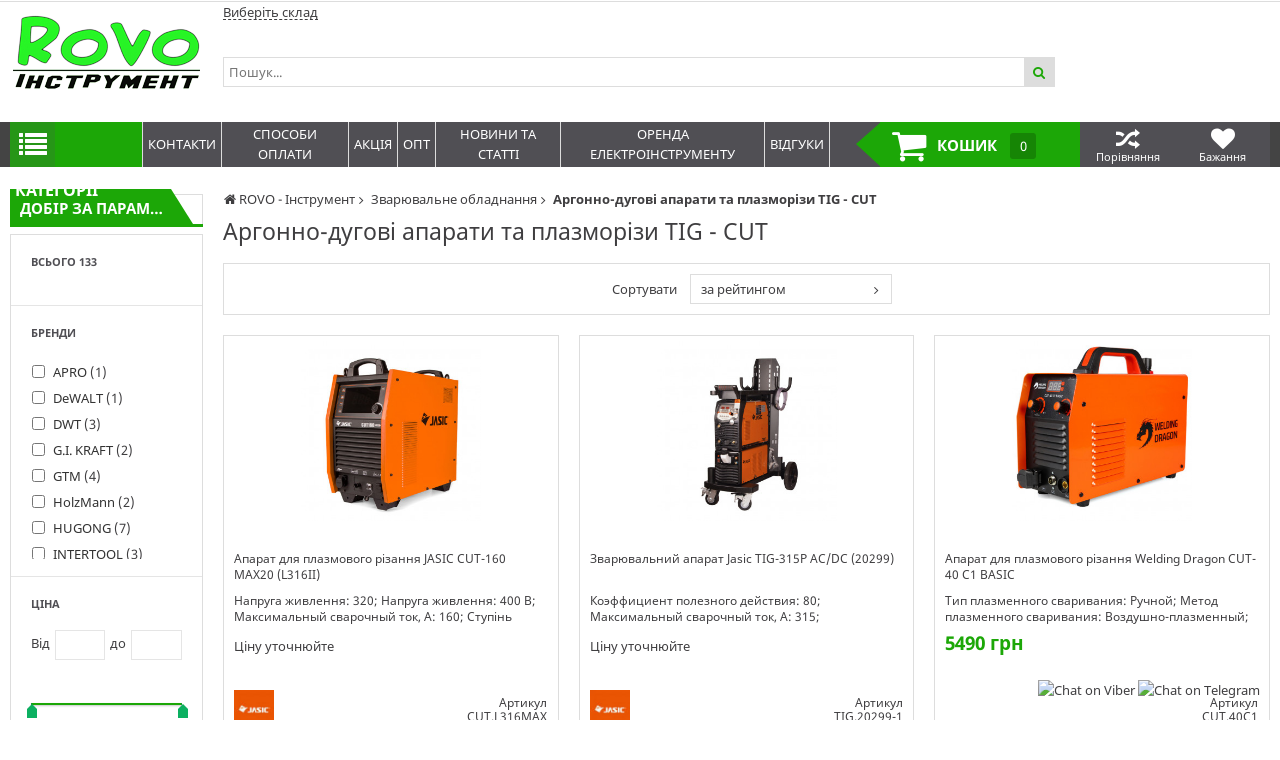

--- FILE ---
content_type: text/html; charset=UTF-8
request_url: https://m.rovo.org.ua/ajax/favorite_check/?productid_str=178493%2C217213%2C221408%2C177028%2C75043%2C75064%2C160147%2C163073%2C163072%2C78848%2C103944%2C129306%2C215896%2C140032%2C215177%2C182795%2C147628%2C140007%2C140985%2C147632%2C177437%2C140012%2C140011%2C188583%2C193599%2C103940%2C193626%2C255350%2C193629%2C216895%2C148930%2C112633&lang=ua
body_size: 109
content:
[{"id":"178493","name":"\u0412 \u043e\u0431\u0440\u0430\u043d\u0435","element_class":"","auth":""},{"id":"217213","name":"\u0412 \u043e\u0431\u0440\u0430\u043d\u0435","element_class":"","auth":""},{"id":"221408","name":"\u0412 \u043e\u0431\u0440\u0430\u043d\u0435","element_class":"","auth":""},{"id":"177028","name":"\u0412 \u043e\u0431\u0440\u0430\u043d\u0435","element_class":"","auth":""},{"id":"75043","name":"\u0412 \u043e\u0431\u0440\u0430\u043d\u0435","element_class":"","auth":""},{"id":"75064","name":"\u0412 \u043e\u0431\u0440\u0430\u043d\u0435","element_class":"","auth":""},{"id":"160147","name":"\u0412 \u043e\u0431\u0440\u0430\u043d\u0435","element_class":"","auth":""},{"id":"163073","name":"\u0412 \u043e\u0431\u0440\u0430\u043d\u0435","element_class":"","auth":""},{"id":"163072","name":"\u0412 \u043e\u0431\u0440\u0430\u043d\u0435","element_class":"","auth":""},{"id":"78848","name":"\u0412 \u043e\u0431\u0440\u0430\u043d\u0435","element_class":"","auth":""},{"id":"103944","name":"\u0412 \u043e\u0431\u0440\u0430\u043d\u0435","element_class":"","auth":""},{"id":"129306","name":"\u0412 \u043e\u0431\u0440\u0430\u043d\u0435","element_class":"","auth":""},{"id":"215896","name":"\u0412 \u043e\u0431\u0440\u0430\u043d\u0435","element_class":"","auth":""},{"id":"140032","name":"\u0412 \u043e\u0431\u0440\u0430\u043d\u0435","element_class":"","auth":""},{"id":"215177","name":"\u0412 \u043e\u0431\u0440\u0430\u043d\u0435","element_class":"","auth":""},{"id":"182795","name":"\u0412 \u043e\u0431\u0440\u0430\u043d\u0435","element_class":"","auth":""},{"id":"147628","name":"\u0412 \u043e\u0431\u0440\u0430\u043d\u0435","element_class":"","auth":""},{"id":"140007","name":"\u0412 \u043e\u0431\u0440\u0430\u043d\u0435","element_class":"","auth":""},{"id":"140985","name":"\u0412 \u043e\u0431\u0440\u0430\u043d\u0435","element_class":"","auth":""},{"id":"147632","name":"\u0412 \u043e\u0431\u0440\u0430\u043d\u0435","element_class":"","auth":""},{"id":"177437","name":"\u0412 \u043e\u0431\u0440\u0430\u043d\u0435","element_class":"","auth":""},{"id":"140012","name":"\u0412 \u043e\u0431\u0440\u0430\u043d\u0435","element_class":"","auth":""},{"id":"140011","name":"\u0412 \u043e\u0431\u0440\u0430\u043d\u0435","element_class":"","auth":""},{"id":"188583","name":"\u0412 \u043e\u0431\u0440\u0430\u043d\u0435","element_class":"","auth":""},{"id":"193599","name":"\u0412 \u043e\u0431\u0440\u0430\u043d\u0435","element_class":"","auth":""},{"id":"103940","name":"\u0412 \u043e\u0431\u0440\u0430\u043d\u0435","element_class":"","auth":""},{"id":"193626","name":"\u0412 \u043e\u0431\u0440\u0430\u043d\u0435","element_class":"","auth":""},{"id":"255350","name":"\u0412 \u043e\u0431\u0440\u0430\u043d\u0435","element_class":"","auth":""},{"id":"193629","name":"\u0412 \u043e\u0431\u0440\u0430\u043d\u0435","element_class":"","auth":""},{"id":"216895","name":"\u0412 \u043e\u0431\u0440\u0430\u043d\u0435","element_class":"","auth":""},{"id":"148930","name":"\u0412 \u043e\u0431\u0440\u0430\u043d\u0435","element_class":"","auth":""},{"id":"112633","name":"\u0412 \u043e\u0431\u0440\u0430\u043d\u0435","element_class":"","auth":""}]

--- FILE ---
content_type: text/css
request_url: https://m.rovo.org.ua/cache/e90832d1dbc298d3fb26c2740dc32273-20250904103329.css
body_size: 35898
content:
.wpt-row-wrapper{margin:0 auto;padding:0 10px;}.wpt-row{display:-webkit-box;display:-ms-flexbox;display:-webkit-flex;display:flex;-webkit-flex-wrap:wrap;flex-wrap:wrap;margin:0 -10px;}.wpt-column{float:left;min-height:1px;width:calc(8.334% - 20px);-moz-box-sizing:border-box;-webkit-box-sizing:border-box;box-sizing:border-box;margin:0 10px;}.wpt-column.span-1{width:calc(8.334% - 20px);}.wpt-column.span-2{width:calc(16.666% - 20px);}.wpt-column.span-3{width:calc(25% - 20px);}.wpt-column.span-4{width:calc(33.32% - 20px);}.wpt-column.span-5{width:calc(41.65% - 20px);}.wpt-column.span-6{width:calc(50% - 20px);}.wpt-column.span-7{width:calc(58.31% - 20px);}.wpt-column.span-8{width:calc(66.64% - 20px);}.wpt-column.span-9{width:calc(75% - 20px);}.wpt-column.span-10{width:calc(83.334% - 20px);}.wpt-column.span-11{width:calc(91.63% - 20px);}.wpt-column.span-12{width:calc(100% - 20px);}.x-6 .wpt-column.span-1{width:calc(16.666% - 20px);}.x-6 .wpt-column.span-2{width:calc(33.333% - 20px);}.x-6 .wpt-column.span-3{width:calc(50% - 20px);}.x-6 .wpt-column.span-4{width:calc(66.666% - 20px);}.x-6 .wpt-column.span-5{width:calc(83.333% - 20px);}.x-6 .wpt-column.span-6{width:calc(100% - 20px);}.x-24 .wpt-column.span-1{width:calc(4.166% - 20px);}.x-24 .wpt-column.span-2{width:calc(8.333% - 20px);}.x-24 .wpt-column.span-3{width:calc(12.5% - 20px);}.x-24 .wpt-column.span-4{width:calc(16.666% - 20px);}.x-24 .wpt-column.span-5{width:calc(20.833% - 20px);}.x-24 .wpt-column.span-6{width:calc(25% - 20px);}.x-24 .wpt-column.span-7{width:calc(29.166% - 20px);}.x-24 .wpt-column.span-8{width:calc(33.333% - 20px);}.x-24 .wpt-column.span-9{width:calc(37.5% - 20px);}.x-24 .wpt-column.span-10{width:calc(41.666% - 20px);}.x-24 .wpt-column.span-11{width:calc(45.833% - 20px);}.x-24 .wpt-column.span-12{width:calc(50% - 20px);}.x-24 .wpt-column.span-13{width:calc(54.166% - 20px);}.x-24 .wpt-column.span-14{width:calc(58.333% - 20px);}.x-24 .wpt-column.span-15{width:calc(62.5% - 20px);}.x-24 .wpt-column.span-16{width:calc(66.666% - 20px);}.x-24 .wpt-column.span-17{width:calc(70.833% - 20px);}.x-24 .wpt-column.span-18{width:calc(75% - 20px);}.x-24 .wpt-column.span-19{width:calc(79.166% - 20px);}.x-24 .wpt-column.span-20{width:calc(83.333% - 20px);}.x-24 .wpt-column.span-21{width:calc(87.5% - 20px);}.x-24 .wpt-column.span-22{width:calc(91.666% - 20px);}.x-24 .wpt-column.span-23{width:calc(95.8333% - 20px);}.x-24 .wpt-column.span-24{width:calc(100% - 20px);}.wpt-page-wrapper{display:table;table-layout:fixed;overflow:hidden;height:100%;width:100%;}.wpt-content-wrapper{display:table-row;}.wpt-content-wrapper .wrapper-cell{display:table-cell;}.wpt-content-wrapper .wrapper-cell:not(:root){height:100%;}.wpt-header-wrapper{display:table-header-group;}.wpt-header-wrapper .wrapper-cell{display:table-cell;height:1px;}.wpt-footer-wrapper{display:table-footer-group;}.wpt-footer-wrapper .wrapper-cell{display:table-cell;height:1px;}.wpt-content-wrapper .wrapper-cell:not(:root){height:auto !important;}.template-head-default{box-shadow:0 1px 1px rgba(0, 0, 0, 0.30);margin-bottom:20px;}.default-template-head-background-color{background-color:#e8e8e8;}.default-template-background-color{background-color:#e8e8e8;}.default-template-background-color{background-color:#e8e8e8;}.template-default{box-shadow:0 1px 2px rgba(0, 0, 0, 0.10) inset;padding:10px 0 0 0;}.default-template-background-color{background-color:#e8e8e8;}.global-min-width{min-width:980px;}.global-max-width{max-width:1600px;}.template-head-background-color-0{background-color:#fff;}.template-head-min-width-0{min-width:980px;}.template-head-max-width-0{max-width:1600px;}.preheader{border-bottom:1px solid #ddd;background-color:#fff;}.template-head-background-color-2{background-color:#444;}.template-head-min-width-2{min-width:980px;}.template-head-max-width-2{max-width:1600px;}.template-background-color-0{background-color:#444;}.template-min-width-0{min-width:980px;}.template-max-width-0{max-width:1600px;}.template-background-color-2{background-color:#ddd;}.template-min-width-2{min-width:980px;}.template-max-width-2{max-width:1600px;}.header-bottom{margin:0 0 20px 0;}.xdsoft_flipcountdown{display:inline-block;}.xdsoft_flipcountdown .xdsoft_digit{float:left;background-repeat:no-repeat;}.xdsoft_flipcountdown .xdsoft_clearex{clear:both;float:none;}.xdsoft_flipcountdown > .xdsoft_digit{background-position:0 0;}.xdsoft_flipcountdown > .xdsoft_digit.xdsoft_separator,.xdsoft_flipcountdown > .xdsoft_digit.xdsoft_dot{opacity:0.9;}.xdsoft_flipcountdown.xdsoft_size_lg > .xdsoft_digit{width:53px;height:76px;background-image:url('/modules/store/_images/digits/digit-lg.png');}.xdsoft_flipcountdown.xdsoft_size_lg > .xdsoft_digit.xdsoft_space,.xdsoft_flipcountdown.xdsoft_size_lg > .xdsoft_digit.xdsoft_separator,.xdsoft_flipcountdown.xdsoft_size_lg > .xdsoft_digit.xdsoft_dot{width:14px;background-position:-19px -5082px;}.xdsoft_flipcountdown.xdsoft_size_lg > .xdsoft_digit.xdsoft_dot{background-position:-41px -5082px;}.xdsoft_flipcountdown.xdsoft_size_lg > .xdsoft_digit.xdsoft_space{background-position:-100px -5082px;}.xdsoft_flipcountdown.xdsoft_size_md > .xdsoft_digit{width:36px;height:51px;background-image:url('/modules/store/_images/digits/digit-md.png');}.xdsoft_flipcountdown.xdsoft_size_md > .xdsoft_digit.xdsoft_space,.xdsoft_flipcountdown.xdsoft_size_md > .xdsoft_digit.xdsoft_separator,.xdsoft_flipcountdown.xdsoft_size_md > .xdsoft_digit.xdsoft_dot{width:10px;background-position:-13px -3432px;}.xdsoft_flipcountdown.xdsoft_size_sm > .xdsoft_digit{width:24px;height:34px;background-image:url('/modules/store/_images/digits/digit-sm.png');}.xdsoft_flipcountdown.xdsoft_size_sm > .xdsoft_digit.xdsoft_space,.xdsoft_flipcountdown.xdsoft_size_sm > .xdsoft_digit.xdsoft_separator,.xdsoft_flipcountdown.xdsoft_size_sm > .xdsoft_digit.xdsoft_dot{width:10px;background-position:-6px -2310px;}.xdsoft_flipcountdown.xdsoft_size_xs > .xdsoft_digit{width:16px;height:23px;background-image:url('/modules/store/_images/digits/digit-xs.png');}.xdsoft_flipcountdown.xdsoft_size_xs > .xdsoft_digit.xdsoft_space,.xdsoft_flipcountdown.xdsoft_size_xs > .xdsoft_digit.xdsoft_separator,.xdsoft_flipcountdown.xdsoft_size_xs > .xdsoft_digit.xdsoft_dot{width:5px;background-position:-5px -1584px;}@font-face{font-family:'Noto Sans';font-display:swap;font-style:normal;font-weight:400;src:local('Noto Sans'), local('NotoSans'), url('/modules/store/_fonts/noto-sans-v7-latin_cyrillic-ext-regular.eot?#iefix') format('embedded-opentype'), url('/modules/store/_fonts/noto-sans-v7-latin_cyrillic-ext-regular.woff2') format('woff2'), url('/modules/store/_fonts/noto-sans-v7-latin_cyrillic-ext-regular.woff') format('woff'), url('/modules/store/_fonts/noto-sans-v7-latin_cyrillic-ext-regular.ttf') format('truetype'), url('/modules/store/_fonts/noto-sans-v7-latin_cyrillic-ext-regular.svg#NotoSans') format('svg'), url('/modules/store/_fonts/noto-sans-v7-latin_cyrillic-ext-regular.eot');}@font-face{font-family:'Noto Sans';font-display:swap;font-style:normal;font-weight:700;src:local('Noto Sans Bold'), local('NotoSans-Bold'), url('/modules/store/_fonts/noto-sans-v7-latin_cyrillic-ext-700.eot?#iefix') format('embedded-opentype'), url('/modules/store/_fonts/noto-sans-v7-latin_cyrillic-ext-700.woff2') format('woff2'), url('/modules/store/_fonts/noto-sans-v7-latin_cyrillic-ext-700.woff') format('woff'), url('/modules/store/_fonts/noto-sans-v7-latin_cyrillic-ext-700.ttf') format('truetype'), url('/modules/store/_fonts/noto-sans-v7-latin_cyrillic-ext-700.svg#NotoSans') format('svg'), url('/modules/store/_fonts/noto-sans-v7-latin_cyrillic-ext-700.eot');}.animate-spin{-moz-animation:spin 2s infinite linear;-o-animation:spin 2s infinite linear;-webkit-animation:spin 2s infinite linear;animation:spin 2s infinite linear;display:inline-block;}.animate-pulse{-moz-animation:spin 1s infinite steps(8);-o-animation:spin 1s infinite steps(8);-webkit-animation:spin 1s infinite steps(8);animation:spin 1s infinite steps(8);display:inline-block;}@-moz-keyframes spin{0%{-moz-transform:rotate(0deg);-o-transform:rotate(0deg);-webkit-transform:rotate(0deg);transform:rotate(0deg);}100%{-moz-transform:rotate(359deg);-o-transform:rotate(359deg);-webkit-transform:rotate(359deg);transform:rotate(359deg);}}@-webkit-keyframes spin{0%{-moz-transform:rotate(0deg);-o-transform:rotate(0deg);-webkit-transform:rotate(0deg);transform:rotate(0deg);}100%{-moz-transform:rotate(359deg);-o-transform:rotate(359deg);-webkit-transform:rotate(359deg);transform:rotate(359deg);}}@-o-keyframes spin{0%{-moz-transform:rotate(0deg);-o-transform:rotate(0deg);-webkit-transform:rotate(0deg);transform:rotate(0deg);}100%{-moz-transform:rotate(359deg);-o-transform:rotate(359deg);-webkit-transform:rotate(359deg);transform:rotate(359deg);}}@-ms-keyframes spin{0%{-moz-transform:rotate(0deg);-o-transform:rotate(0deg);-webkit-transform:rotate(0deg);transform:rotate(0deg);}100%{-moz-transform:rotate(359deg);-o-transform:rotate(359deg);-webkit-transform:rotate(359deg);transform:rotate(359deg);}}@keyframes spin{0%{-moz-transform:rotate(0deg);-o-transform:rotate(0deg);-webkit-transform:rotate(0deg);transform:rotate(0deg);}100%{-moz-transform:rotate(359deg);-o-transform:rotate(359deg);-webkit-transform:rotate(359deg);transform:rotate(359deg);}}@font-face{font-family:'oneclickdef';src:url('/modules/store/contents/template_block/template23/_icons/oneclickdef.eot?12817770');src:url('/modules/store/contents/template_block/template23/_icons/oneclickdef.eot?12817770#iefix') format('embedded-opentype'), url('/modules/store/contents/template_block/template23/_icons/oneclickdef.woff?12817770') format('woff'), url('/modules/store/contents/template_block/template23/_icons/oneclickdef.ttf?12817770') format('truetype'), url('/modules/store/contents/template_block/template23/_icons/oneclickdef.svg?12817770#oneclickdef') format('svg');font-weight:normal;font-style:normal;font-display:block;}@font-face{font-family:'telegram';src:url('/modules/store/contents/template_block/template23/_icons/telegram.eot');src:url('/modules/store/contents/template_block/template23/_icons/telegram.eot#iefix') format('embedded-opentype'), url('/modules/store/contents/template_block/template23/_icons/telegram.woff') format('woff'), url('/modules/store/contents/template_block/template23/_icons/telegram.ttf') format('truetype'), url('/modules/store/contents/template_block/template23/_icons/telegram.svg') format('svg');font-weight:normal;font-style:normal;font-display:block;}[class^="def-icon-"]:before,[class*=" def-icon-"]:before{font-family:"oneclickdef";font-style:normal;font-weight:normal;speak:none;display:inline-block;text-decoration:inherit;width:1em;text-align:center;font-variant:normal;text-transform:none;line-height:1em;-webkit-font-smoothing:antialiased;-moz-osx-font-smoothing:grayscale;}.def-icon-telegram:before{font-family:"telegram";font-style:normal;font-weight:normal;speak:none;display:inline-block;text-decoration:inherit;width:1em;text-align:center;font-variant:normal;text-transform:none;line-height:1em;-webkit-font-smoothing:antialiased;content:"\e900";}.def-icon-facebook:before{content:'\e800';}.def-icon-vkontakte:before{content:'\e801';}.def-icon-instagramm:before{content:'\e802';}.def-icon-user:before{content:'\e803';}.def-icon-lock:before{content:'\e804';}.def-icon-phone-squared:before{content:'\e805';}.def-icon-basket:before{content:'\e806';}.def-icon-search:before{content:'\e807';}.def-icon-list:before{content:'\e808';}.def-icon-home:before{content:'\e809';}.def-icon-angle-right:before{content:'\e80a';}.def-icon-angle-double-right:before{content:'\e80b';}.def-icon-angle-double-left:before{content:'\e80c';}.def-icon-angle-left:before{content:'\e80d';}.def-icon-angle-up:before{content:'\e80e';}.def-icon-angle-down:before{content:'\e80f';}.def-icon-angle-double-up:before{content:'\e810';}.def-icon-angle-double-down:before{content:'\e811';}.def-icon-twitter:before{content:'\e812';}.def-icon-pinterest-circled:before{content:'\e813';}.def-icon-mail-alt:before{content:'\e814';}.def-icon-heart:before{content:'\e815';}.def-icon-shuffle:before{content:'\e816';}.def-icon-spin2:before{content:'\e817';}.def-icon-cancel-circled:before{content:'\e818';}.def-icon-list-1:before{content:'\e819';}.def-icon-flash:before{content:'\e81a';}.def-icon-right-hand:before{content:'\e81b';}.def-icon-cart-plus:before{content:'\e81c';}.def-icon-ruler:before{content:'\e81d';}.def-icon-mail-squared:before{content:'\e81e';}.def-icon-angle-circled-right:before{content:'\e81f';}.def-icon-gplus:before{content:'\f0d5';}.def-icon-mobile:before{content:'\f10b';}.def-icon-youtube:before{content:'\f167';}.def-icon-calc:before{content:'\f1ec';}.def-icon-odnoklassniki:before{content:'\f263';}html,body{height:100%;width:100%;}body{min-width:600px;text-decoration:none;background-color:#fff;background-position:top center;background-repeat:no-repeat;background-attachment:fixed;-webkit-font-smoothing:antialiased;-moz-osx-font-smoothing:grayscale;display:table;}body.notselectable{-webkit-touch-callout:none;-webkit-user-select:none;-khtml-user-select:none;-moz-user-select:none;-ms-user-select:none;user-select:none;}body,form,div,p,a,img,h1,h2,h3,h4,h5,h6,table,table tr,table td{border:none;color:#3f3e40;font-family:'Noto Sans', sans-serif;font-size:13px;line-height:20px;font-style:normal;font-weight:normal;margin:0;padding:0;}input,textarea,select{outline:none;font-family:'Noto Sans', sans-serif;font-size:13px;-moz-box-sizing:border-box;-webkit-box-sizing:border-box;box-sizing:border-box;display:inline-block;vertical-align:middle;color:#3f3e40;}select{height:30px;}input[type=text],input[type=password],input[type=tel],input[type=search]{padding:0 5px;height:30px;outline:none !important;-webkit-appearance:none;}textarea,select,input[type=text],input[type=password],input[type=tel],input[type=search]{width:100%;border:1px solid #ddd;-webkit-box-shadow:none !important;-webkit-border-radius:0;}input::-moz-focus-inner{border:0;padding:0;}::-webkit-scrollbar{background-color:rgba(28, 167, 7, 0.2);-webkit-appearance:none;width:7px;}::-webkit-scrollbar-thumb{border-radius:4px;background-color:#1ca707;-webkit-box-shadow:0 0 1px rgba(255, 255, 255, 0.5);}acronym{border-bottom:1px dotted #000;}samp{font-family:inherit;font-size:inherit;color:inherit;}.def-sep{margin:30px 0;border:none;height:1px;background-color:#ddd;}a{text-decoration:none;outline:none;color:#3f3e40;}a:hover{text-decoration:none;color:#1ca707;}a > span{font-family:'Noto Sans', sans-serif;}.def-link-dashed{text-decoration:none;position:relative;}.def-link-dashed:after{border-bottom:1px dashed;bottom:1px;content:'';height:0;left:0;position:absolute;right:0;}.def-link-dashed:hover:after{border-bottom:none;}.def-link-dashed:hover{text-decoration:none !important;}h1,h2{font-size:23px;color:#3f3e40;line-height:24px;margin:0 0 20px 0;}h3{font-size:21px;color:#3f3e40;font-weight:bold;margin:0 0 5px 0;}.clear,.clear-l,.clear-r{clear:both;font-size:0;line-height:0;height:0;display:block;}.clear-l{clear:left;}.clear-r{clear:right;}.fl-l{float:left;}.fl-r{float:right;}.important{color:rgba(255, 0, 0, 0.70);}.ta-center{text-align:center;}.ta-left{text-align:left;}.ta-right{text-align:right;}.nowrap{white-space:nowrap;}.page-buffer{height:30px;}.def-submit{border:none;background-color:#1ca707;color:#fff;font-weight:normal;text-transform:uppercase;height:40px;display:inline-block;padding:0 10px;min-width:90px;cursor:pointer;text-decoration:none;text-align:center;-moz-box-sizing:border-box;-webkit-box-sizing:border-box;box-sizing:border-box;-webkit-appearance:none;-webkit-transition-duration:0.3s;-moz-transition-duration:0.3s;-o-transition-duration:0.3s;-ms-transition-duration:0.3s;transition-duration:0.3s;}.def-submit:hover{background-color:#188f06;text-shadow:rgba(0, 0, 0, 0.30) 0 1px 0;box-shadow:4px 4px 0 #b7b7b7;color:#fff;}.def-submit:hover:disabled{background-color:#d0d0d0;}.def-submit:hover.gray{background-color:#d0d0d0;}.def-submit:active{box-shadow:2px 2px 0 #b7b7b7;color:#fff;}.def-submit:disabled{background-color:#ddd;}.def-submit.gray{background-color:#ddd;}a.def-submit{line-height:40px;}.def-preheader-left{float:left;line-height:32px;height:36px;}.def-preheader-left .def-block-worktime{display:inline-block;vertical-align:middle;margin:0 10px 0 0;}.def-preheader-left .email,.def-preheader-left .phone{display:inline-block;vertical-align:middle;position:relative;margin:0 10px 0 0;text-decoration:underline;color:#1ca707;padding:0 0 0 27px;}.def-preheader-left .email:hover,.def-preheader-left .phone:hover{text-decoration:none;}.def-preheader-left .email:before,.def-preheader-left .phone:before{font-size:24px;margin:0 5px 0 0;text-decoration:none;vertical-align:middle;position:absolute;top:-2px;left:0;}.def-block-client-tools{float:right;}.def-block-client-tools .block-tool{float:left;}.def-block-client-tools .block-tool:first-child .def-block-auth > li > a{border-left:1px solid #ddd;}.def-block-auth > li{position:relative;}.def-block-auth > li:hover .drop-auth{display:block;z-index:10;}.def-block-auth > li > a{line-height:36px;padding:0 13px;display:block;cursor:pointer;border-right:1px solid #ddd;}.def-block-auth > li > a:before{margin-right:7px;}.def-block-auth .user-icon:after{content:"\e80f";font-family:'oneclickdef';margin-left:5px;}.def-block-auth .drop-auth{position:absolute;right:0;top:100%;border:1px solid #ddd;z-index:1;width:233px;display:none;}.def-block-auth .drop-auth a{background:#fff;display:block;padding:8px 10px 8px 15px;-webkit-transition-duration:0.2s;-moz-transition-duration:0.2s;-o-transition-duration:0.2s;-ms-transition-duration:0.2s;transition-duration:0.2s;}.def-block-auth .drop-auth a:hover{color:#fff;background-color:#1ca707;}.def-block-table{display:table;width:100%;}.def-block-table .block-cell{display:table-cell;vertical-align:top;}.def-block-header-main{padding:5px 0;}.def-block-header-main .block-cell{vertical-align:middle;height:86px;}.def-block-header-main .logo{width:300px;}.def-block-header-main .logo h1{margin:0;padding:0;}.def-block-header-main .search{padding:0 30px;width:80%;}.def-logo-top{display:block;width:260px;}.def-logo-top img{display:block;max-width:260px;max-height:86px;margin:0 auto;}.def-adress-top{color:#1ca707;height:62px;position:relative;padding-left:62px;}.def-adress-top:before{height:62px;overflow:hidden;line-height:62px;font-size:55px;-webkit-transition-duration:0.2s;-moz-transition-duration:0.2s;-o-transition-duration:0.2s;-ms-transition-duration:0.2s;transition-duration:0.2s;position:absolute;left:0;top:-1px;}.def-adress-top .wrap{display:table;width:100%;vertical-align:middle;height:62px;}.def-adress-top .wrap .part{display:table-cell;vertical-align:middle;white-space:nowrap;}.def-adress-top .wrap .part .part-element{padding:0 15px 5px 0;}.def-adress-top .inner{margin:2px 0 0 0;color:#3f3e40;line-height:20px;overflow:hidden;height:58px;}.relative{position:relative;}.def-block-carousel-wrap,.def-block-slick-wrap{position:relative;}.def-block-carousel-wrap:hover .slider-prev,.def-block-slick-wrap:hover .slider-prev,.def-block-carousel-wrap:hover .slider-next,.def-block-slick-wrap:hover .slider-next{-moz-transform:scale(1, 1);-webkit-transform:scale(1, 1);-o-transform:scale(1, 1);-ms-transform:scale(1, 1);transform:scale(1, 1);}.def-block-carousel-wrap .slider-prev,.def-block-slick-wrap .slider-prev,.def-block-carousel-wrap .slider-next,.def-block-slick-wrap .slider-next{position:absolute;top:50%;margin:-22px 0 0 0;cursor:pointer;-webkit-transition-duration:0.2s;-moz-transition-duration:0.2s;-o-transition-duration:0.2s;-ms-transition-duration:0.2s;transition-duration:0.2s;-moz-transform:scale(0, 0);-webkit-transform:scale(0, 0);-o-transform:scale(0, 0);-ms-transform:scale(0, 0);transform:scale(0, 0);}.def-block-carousel-wrap .slider-prev.slick-hidden,.def-block-slick-wrap .slider-prev.slick-hidden,.def-block-carousel-wrap .slider-next.slick-hidden,.def-block-slick-wrap .slider-next.slick-hidden{display:none;}.def-block-carousel-wrap .slider-prev:before,.def-block-slick-wrap .slider-prev:before,.def-block-carousel-wrap .slider-next:before,.def-block-slick-wrap .slider-next:before{font-size:30px;width:44px;height:44px;line-height:44px;text-align:center;-webkit-transition-duration:0.1s;-moz-transition-duration:0.1s;-o-transition-duration:0.1s;-ms-transition-duration:0.1s;transition-duration:0.1s;background-color:#3f3e40;color:#fff;}.def-block-carousel-wrap .slider-prev:hover:before,.def-block-slick-wrap .slider-prev:hover:before,.def-block-carousel-wrap .slider-next:hover:before,.def-block-slick-wrap .slider-next:hover:before{background-color:#1ca707;}.def-block-carousel-wrap.dots-true .slider-prev,.def-block-slick-wrap.dots-true .slider-prev,.def-block-carousel-wrap.dots-true .slider-next,.def-block-slick-wrap.dots-true .slider-next{margin:-41px 0 0 0;}.def-block-carousel-wrap .slider-prev,.def-block-slick-wrap .slider-prev{left:0;}.def-block-carousel-wrap .slider-next,.def-block-slick-wrap .slider-next{right:0;}.def-block-carousel-wrap .slick-dots,.def-block-slick-wrap .slick-dots{list-style:none;padding:10px 0;margin:0;text-align:center;display:block;}.def-block-carousel-wrap .slick-dots > li,.def-block-slick-wrap .slick-dots > li{display:inline-block;width:12px;height:12px;border:2px solid #ddd;background-color:#fff;border-radius:8px;margin:0 5px;}.def-block-carousel-wrap .slick-dots > li.slick-active,.def-block-slick-wrap .slick-dots > li.slick-active,.def-block-carousel-wrap .slick-dots > li:hover,.def-block-slick-wrap .slick-dots > li:hover{background-color:#1ca707;}.def-block-carousel-wrap .slick-dots > li > button,.def-block-slick-wrap .slick-dots > li > button{position:relative;display:block;width:100%;height:100%;border:none;background:none;color:transparent;outline:none;cursor:pointer;}.def-block-slick-carousel,.def-block-slick-slider{position:relative;height:auto;-moz-box-sizing:border-box;-webkit-box-sizing:border-box;box-sizing:border-box;-webkit-touch-callout:none;-ms-touch-action:pan-y;touch-action:pan-y;-webkit-tap-highlight-color:transparent;margin:0 auto 30px;}.def-block-slick-carousel > div,.def-block-slick-slider > div{display:none;}.def-block-slick-carousel .slick-slide,.def-block-slick-slider .slick-slide{display:block;}.def-block-slick-carousel img,.def-block-slick-slider img{display:none;}.def-block-slick-carousel .slick-slide,.def-block-slick-slider .slick-slide{float:left;height:100%;min-height:1px;display:none;text-align:center;position:relative;z-index:9 !important;}.def-block-slick-carousel .slick-slide.slick-current .gallery-item-thumb,.def-block-slick-slider .slick-slide.slick-current .gallery-item-thumb{border:1px solid #3f3e40;}.def-block-slick-carousel .slick-slide img,.def-block-slick-slider .slick-slide img{display:block;margin:0 auto;max-width:100%;}.def-block-slick-carousel .slick-slide.slick-active .comment,.def-block-slick-slider .slick-slide.slick-active .comment{bottom:0;}.def-block-slick-carousel.slick-initialized .slick-slide,.def-block-slick-slider.slick-initialized .slick-slide{display:block;}.def-block-slick-carousel.slick-track,.def-block-slick-slider.slick-track,.def-block-slick-carousel.slick-list,.def-block-slick-slider.slick-list{-webkit-transform:translate3d(0, 0, 0);-moz-transform:translate3d(0, 0, 0);-ms-transform:translate3d(0, 0, 0);-o-transform:translate3d(0, 0, 0);transform:translate3d(0, 0, 0);}.def-block-slick-carousel .slick-list,.def-block-slick-slider .slick-list{position:relative;overflow:hidden;display:block;margin:0;padding:0;}.def-block-slick-carousel .slick-track,.def-block-slick-slider .slick-track{position:relative;left:0;top:0;display:block;}.def-block-slick-carousel .slick-track:before,.def-block-slick-slider .slick-track:before,.def-block-slick-carousel .slick-track:after,.def-block-slick-slider .slick-track:after{content:"";display:table;}.def-block-slick-carousel .slick-track:after,.def-block-slick-slider .slick-track:after{clear:both;}.def-block-slick-carousel .slick-loading .slick-track,.def-block-slick-slider .slick-loading .slick-track{visibility:hidden;}.def-block-slick-carousel .slick-prev,.def-block-slick-slider .slick-prev,.def-block-slick-carousel .slick-next,.def-block-slick-slider .slick-next{display:none !important;}.def-section-caption{border:1px solid #ddd;border-bottom:none;padding:0 30px 0 0;height:30px;-moz-box-sizing:border-box;-webkit-box-sizing:border-box;box-sizing:border-box;position:relative;top:5px;margin:0 0 15px 0;}.def-section-caption:after{content:"";display:block;background-color:#1ca707;width:100%;height:3px;position:absolute;top:100%;left:0;margin:0 -1px;padding:0 1px;}.def-section-caption > span,.def-section-caption > h3{display:inline-block;-moz-box-sizing:border-box;-webkit-box-sizing:border-box;box-sizing:border-box;max-width:100%;text-transform:uppercase;font-size:15px;color:#fff;background-color:#1ca707;margin:0 10px 0 0;padding:5px 4px 5px 10px;position:relative;height:36px;line-height:28px;top:-6px;left:-1px;}.def-section-caption > span > strong,.def-section-caption > h3 > strong{white-space:nowrap;text-overflow:ellipsis;display:block;overflow:hidden;}.def-section-caption > span:after,.def-section-caption > h3:after{content:'';position:absolute;border-style:solid;border-width:35px 0 0 22px;border-color:transparent #1ca707;display:block;width:0;z-index:1;right:-22px;top:0;box-shadow:-2px 2px 0 0 #1ca707, 0 2px 0 0 #1ca707;}.def-block-carousel-wrap{position:relative;margin:0 0 30px 0;box-shadow:0 0 0 1px #ddd inset;}.def-block-carousel-wrap:after,.def-block-carousel-wrap:before{content:"";position:absolute;top:-1px;width:10px;height:100%;background-color:#fff;padding:1px 0;z-index:1;}.def-block-carousel-wrap:after{right:-10px;}.def-block-carousel-wrap:before{left:-10px;}.def-block-carousel-wrap .slider-prev{left:-20px;z-index:3;}.def-block-carousel-wrap .slider-next{right:-20px;z-index:3;}.def-block-slick-carousel{margin:0 -9px 0 -10px;overflow:hidden;}.def-block-slick-carousel.brand-carousel{border-top:1px solid #ddd;border-bottom:1px solid #ddd;}.def-block-slick-carousel.brand-carousel .slick-slide{border:none;}.def-block-slick-carousel.vertical-list{border:1px solid #ddd;}.def-block-slick-carousel.vertical-list .slick-slide{border:none;}.def-block-slick-carousel .slick-slide{border-top:1px solid #ddd;border-bottom:1px solid #ddd;}.def-block-slick-carousel .def-thumb-element{margin:-1px 10px;border:1px solid transparent;padding:0;}.def-block-slick-carousel .def-thumb-element:hover{border:1px solid #3f3e40;}.def-block-mid-footer{background-color:#eee;}.def-block-mid-footer .footer-sections{padding:10px 0;}.def-block-mid-footer .foot-seo{line-height:1.6;font-size:12px;}.def-block-mid-footer .foot-seo p{line-height:1.6;font-size:12px;}.def-foot-section{border-left:1px solid #ddd;-moz-box-sizing:border-box;-webkit-box-sizing:border-box;box-sizing:border-box;padding:0 20px;margin:10px 0;}.def-foot-section .foot-caption{text-transform:uppercase;font-size:18px;margin-bottom:10px;}.def-foot-section.no-border{border:none;}.def-foot-section .list{list-style:none;padding:0;margin:0;}.def-foot-section .list li{padding:0 0 4px 0;}.def-foot-section .list a{font-size:12px;}.def-foot-section .list span{padding:0 5px 0 0;font-size:12px;}.def-foot-section .list .red-mark:before{color:#1ca707;margin:0 5px 0 0;font-size:13px;display:inline-block;width:17px;text-align:center;}.def-foot-section .list .red-mark.def-icon-home:before{font-size:16px;}.def-foot-section .logo img{max-height:100%;max-width:100%;display:block;margin:0 0 9px 0;}.sbHolder{background-color:#fff;border:solid 1px #ddd;font-size:13px;font-weight:normal;height:28px;position:relative;width:200px;display:inline-block;vertical-align:middle;}.sbSelector{display:block;height:28px;left:0;line-height:28px;outline:none;overflow:hidden;position:absolute;text-indent:10px;top:0;width:100%;padding:0 32px 0 0;-moz-box-sizing:border-box;-webkit-box-sizing:border-box;box-sizing:border-box;}.sbSelector:link,.sbSelector:hover{color:#3f3e40;outline:none;text-decoration:none;}.sbToggle{background:#fff;display:block;height:28px;outline:none;position:absolute;right:0;top:0;width:28px;text-align:center;line-height:28px;}.sbToggle:after{content:"\e80a";font-family:"oneclickdef";font-style:normal;font-weight:normal;display:inline-block;speak:none;-webkit-transition-duration:0.1s;-moz-transition-duration:0.1s;-o-transition-duration:0.1s;-ms-transition-duration:0.1s;transition-duration:0.1s;-moz-transform:rotate(0deg);-webkit-transform:rotate(0deg);-o-transform:rotate(0deg);-ms-transform:rotate(0deg);transform:rotate(0deg);}.sbToggle:hover:after{color:#1ca707;}.sbToggleOpen:after{color:#1ca707;-moz-transform:rotate(90deg);-webkit-transform:rotate(90deg);-o-transform:rotate(90deg);-ms-transform:rotate(90deg);transform:rotate(90deg);}.sbToggleOpen:hover:after{color:#1ca707;}.sbHolderDisabled{background-color:#eaeaea;}.sbOptions{background-color:#fff;border:solid 1px #ddd;list-style:none;left:-1px;margin:0;padding:0;position:absolute;top:28px;min-width:100%;z-index:10;overflow-y:auto;}.sbOptions li{padding:0 7px;}.sbOptions li:hover{background-color:#f7f7f7;}.sbOptions a{display:block;white-space:nowrap;outline:none;padding:7px 0 7px 3px;}.sbOptions a:link{color:#3f3e40;text-decoration:none;}.sbOptions a:hover,.sbOptions a:focus,.sbOptions a.sbFocus{color:#1ca707;}.sbOptions li.last a{border-bottom:none;}.sbOptions .sbDisabled{color:#999;display:block;padding:7px 0 7px 3px;}.sbOptions .sbGroup{color:#3f3e40;display:block;font-weight:bold;padding:7px 0 7px 3px;}.sbOptions .sbSub{padding-left:17px;}.def-block-toolbar{border:1px solid #ddd;padding:10px;margin:0 0 20px 0;text-align:center;}.def-block-toolbar .def-block-sort{height:30px;display:inline-block;text-align:left;}.def-block-toolbar .def-block-sort label{margin:0 0 0 10px;}.def-block-toolbar .def-block-sort label > span{display:inline-block;vertical-align:middle;}.def-block-toolbar .def-block-sort .sort-by .sbHolder{width:200px;margin:0 0 0 10px;}.def-block-toolbar .def-block-sort .sort-by .sbSelector{width:170px;}.def-block-toolbar .def-block-sort .show-onpage .sbHolder{width:60px;margin:0 0 0 10px;}.def-block-toolbar .def-block-sort .show-onpage .sbSelector{width:30px;}.safari .float-btn span{-webkit-transition-duration:0;-moz-transition-duration:0;-o-transition-duration:0;-ms-transition-duration:0;transition-duration:0;}.def-show-more{margin:10px auto 0 auto;display:block;-webkit-transition-duration:0.5s;-moz-transition-duration:0.5s;-o-transition-duration:0.5s;-ms-transition-duration:0.5s;transition-duration:0.5s;line-height:40px;}.def-show-more .load{display:inline-block;vertical-align:middle;width:32px;height:32px;background:url("/_images/load-more.png");}.def-show-more span{display:inline-block;vertical-align:middle;}.def-show-more.active .load{-webkit-animation-name:spin;-webkit-animation-duration:2000ms;-webkit-animation-iteration-count:infinite;-webkit-animation-timing-function:linear;-moz-animation-name:spin;-moz-animation-duration:2000ms;-moz-animation-iteration-count:infinite;-moz-animation-timing-function:linear;-ms-animation-name:spin;-ms-animation-duration:2000ms;-ms-animation-iteration-count:infinite;-ms-animation-timing-function:linear;animation-name:spin;animation-duration:2000ms;animation-iteration-count:infinite;animation-timing-function:linear;}.def-ib-grid{list-style:none;margin:0;padding:0;}.def-ib-grid .ib-item{display:inline-block;vertical-align:top;-moz-box-sizing:border-box;-webkit-box-sizing:border-box;box-sizing:border-box;}.def-ib-grid .ib-item.x50{width:50%;}.def-ib-grid .ib-item.x33{width:33.33%;}.def-ib-grid .ib-item.x25{width:25%;}.def-block-stepper{background-color:#fff;text-align:center;padding:10px;color:#3f3e40;border:1px solid #ddd;margin:0 0 30px 0;}.def-block-stepper a{background-color:#ddd;text-decoration:none;color:#3f3e40;min-width:18px;height:20px;line-height:20px;text-align:center;display:inline-block;padding:3px 5px;-webkit-transition-duration:0.1s;-moz-transition-duration:0.1s;-o-transition-duration:0.1s;-ms-transition-duration:0.1s;transition-duration:0.1s;vertical-align:top;}.def-block-stepper a > span{margin:0 5px;}.def-block-stepper a:hover{background-color:#1ca707;color:#fff;}.def-block-stepper a.selected{background-color:#1ca707;color:#fff;}.def-banner-bottom-wrap{margin:0 -10px 20px -10px;}.def-banner-bottom-wrap .element{display:block;border:3px solid #ddd;-moz-box-sizing:border-box;-webkit-box-sizing:border-box;box-sizing:border-box;-webkit-transition-duration:0.2s;-moz-transition-duration:0.2s;-o-transition-duration:0.2s;-ms-transition-duration:0.2s;transition-duration:0.2s;margin:0 10px;}.def-banner-bottom-wrap .element:hover{border:3px solid #1ca707;}.def-banner-bottom-wrap .element img{display:block;width:100%;}.def-link-dashed{text-decoration:none;position:relative;}.def-link-dashed:after{border-bottom:1px dashed;bottom:1px;content:'';height:0;left:0;position:absolute;right:0;}.def-link-dashed:hover:after{border-bottom:none;}.def-link-dashed:hover{text-decoration:none !important;}.def-block-rating{width:80px;height:15px;background:url('/_images/stars.png') no-repeat;position:relative;}.def-block-rating .inner-value{position:absolute;top:0;left:0;background-image:inherit;background-position:left bottom;height:100%;}.def-block-rating em{position:absolute;visibility:hidden;}.def-block-rating .rating-values{position:relative;z-index:1;display:table;width:100%;height:100%;}.def-block-rating .rating-values span{display:table-cell;cursor:pointer;}.def-block-rating .rating-values span:before{content:':';visibility:hidden;}.def-block-rating .text{position:absolute;top:0;left:100%;margin:0 0 0 25px;line-height:100%;text-transform:uppercase;white-space:nowrap;cursor:pointer;color:#3f3e40;}.def-block-rating .text:hover{text-decoration:line-through;}.def-price-available{color:#1ca707;font-size:19px;line-height:26px;height:26px;font-weight:bold;white-space:nowrap;}.def-price-available sup{font-weight:normal;font-size:13px;}.def-price-unavailable{font-weight:bold;white-space:nowrap;font-size:17px;display:inline-block;line-height:32px;text-transform:none;}.def-price-unavailable sup{font-weight:normal;font-size:13px;}.def-price-specify{line-height:32px;text-transform:none;}.def-price-old{font-size:13px;line-height:20px;height:20px;}.def-carousel-list-item{border-top:1px solid #ddd;margin:0 20px;padding:10px 5px;}.def-carousel-list-item:first-child{border:none;}.def-carousel-list-item .image{float:left;width:80px;height:80px;margin:0 10px 0 0;}.def-carousel-list-item .image img{display:block;width:80px;margin:0 auto;}.def-carousel-list-item .data{display:table;text-align:left;}.def-carousel-list-item .name{display:block;max-width:130px;white-space:nowrap;overflow:hidden;text-overflow:ellipsis;}.def-table{border-collapse:collapse;width:100%;}.def-table td{border-bottom:1px solid #d7d7d7;background-color:#fff;padding:5px 10px;}.def-table thead td{font-size:11px;font-weight:bold;background-color:#f7f7f7;text-transform:uppercase;border-top:1px solid #ddd;}.def-table .va-top{vertical-align:top;}.def-table .model-image{display:block;margin:0 auto;max-width:80px;}.def-table .clickable-tr{cursor:pointer;}.def-table .clickable-tr:hover td{background-color:rgba(28, 167, 7, 0.05);}.def-table-overflow{overflow:auto;}.def-form-find{background-color:#f7f7f7;padding:10px 0 10px 10px;margin:0 0 30px 0;border:1px solid #ddd;}.def-form-find table{border-collapse:collapse;width:100%;}.def-form-find td{padding:0 10px 0 0;font-size:11px;font-weight:bold;text-transform:uppercase;}.def-form-find td.title{width:250px;}.def-form-find input[type="text"].count{text-align:center;width:50px;font-size:17px;}.def-form-find .def-submit{height:30px;}.def-basket-page{margin:0 0 20px 0;background-color:#fff;}.def-basket-page table{border-collapse:collapse;width:100%;border-bottom:1px solid #d7d7d7;}.def-basket-page td{padding:10px 10px 10px 0;font-size:11px;border-top:1px solid #d7d7d7;vertical-align:top;}.def-basket-page td p{color:inherit;font-size:inherit;}.def-basket-page thead td{font-weight:bold;background-color:#f7f7f7;text-transform:uppercase;}.def-basket-page .h-name{width:48%;}.def-basket-page .name a{font-size:15px;font-weight:bold;text-decoration:none;}.def-basket-page .name a:hover{text-decoration:underline;}.def-basket-page .def-price-available{display:block;font-size:16px;}.def-basket-page .def-price-specify{font-size:11px;line-height:normal;}.def-basket-page .promo{font-size:15px;}.def-basket-page .def-options-list{margin:10px 0 0 0;}.def-basket-page .def-options-list .option-name{white-space:nowrap;}.def-basket-page .def-options-list table td{padding:5px;border:none;vertical-align:middle;background-color:transparent;}.def-basket-page .def-options-list table td:first-child{width:1px;}.def-basket-page .coupon{color:#bf0d13;font-size:13px;display:block;}.def-basket-page .coupongood{color:#0cb061;font-size:13px;display:block;}.def-basket-page .count{width:97px;position:relative;}.def-basket-page .count .delete{position:absolute;width:30px;height:30px;line-height:30px;font-size:20px;text-align:center;right:0;top:50%;margin:-15px 0 0 0;text-decoration:none;color:#1ca707;}.def-basket-page .count .delete:hover{color:#147605;}.def-basket-page .count input{border:1px solid #ddd;width:58px;height:28px;padding:0 5px;text-align:center;font-size:17px;font-weight:bold;}.def-basket-page .delivery td{background-color:#f7f7f7;font-weight:bold;text-transform:uppercase;vertical-align:middle;}.def-basket-page .delivery td select{background-color:#fff;padding:5px;border:none;text-transform:none;width:160px;}.def-basket-page .total td{font-weight:bold;text-transform:uppercase;vertical-align:middle;}.def-basket-page .buttons{text-align:right;padding:10px;}.def-basket-page .buttons .def-submit{height:30px;margin:0 0 0 7px;}.def-basket-page .buttons .fl-l{margin:3px 10px 0 0;}.def-options-list{background-color:#f7f7f7;margin:0 0 15px 0;padding:5px;}.def-options-list.double{letter-spacing:-4px;}.def-options-list.double .opt-element{letter-spacing:0;width:50%;}.def-options-list .head{padding:5px;border-bottom:1px solid #f5f5f5;font-size:11px;font-weight:bold;text-transform:uppercase;}.def-options-list .opt-element{padding:5px;width:100%;display:inline-block;-moz-box-sizing:border-box;-webkit-box-sizing:border-box;box-sizing:border-box;}.def-options-list .required-field-message{color:#bf0d13;font-weight:bold;}.def-options-list .sbHolder{width:100%;}.def-product-models{margin:0 0 20px 0;}.def-product-models .image-cell{width:100px;}.def-recomended-caption{font-size:15px;font-weight:bold;margin:0 0 10px 0;text-transform:uppercase;}.def-recomended-list{margin:0 0 20px 0;width:100%;}.def-recomended-element{text-align:left;margin:0 0 10px 0;}.def-recomended-element .recomended-wrap{border:1px solid #ddd;background-color:#fff;-webkit-transition-duration:0.5s;-moz-transition-duration:0.5s;-o-transition-duration:0.5s;-ms-transition-duration:0.5s;transition-duration:0.5s;padding:10px;}.def-recomended-element .recomended-wrap:hover{border:1px solid #3f3e40;height:auto;z-index:20;}.def-recomended-element .block-image{display:table-cell;vertical-align:middle;}.def-recomended-element .block-image img{max-width:50px;max-height:50px;display:block;margin:0 auto;}.def-recomended-element .block-name{padding:0 0 0 10px;line-height:20px;height:60px;overflow:hidden;display:table-cell;vertical-align:middle;}.def-recomended-element .block-name span{overflow:hidden;display:block;width:100%;}.def-recomended-element .block-button{margin:7px -10px -10px -10px;padding:10px;border-top:1px solid rgba(208, 208, 208, 0.75);text-align:center;}.def-block-attach .button-attach{margin:0 0 5px 0;}.def-block-attach > div{border-bottom:1px dashed #ddd;padding:5px 0;font-size:12px;position:relative;padding:0 30px 0 0;}.def-block-attach .remove{position:absolute;-moz-transform:translateY(-50%);-webkit-transform:translateY(-50%);-o-transform:translateY(-50%);-ms-transform:translateY(-50%);transform:translateY(-50%);top:50%;right:0;cursor:pointer;-webkit-transition-duration:0.3s;-moz-transition-duration:0.3s;-o-transition-duration:0.3s;-ms-transition-duration:0.3s;transition-duration:0.3s;}.def-block-attach .remove:before{font-family:"oneclickdef";content:'\e818';color:#1ca707;}.def-block-attach .remove:hover{opacity:0.6;}.def-loading{width:100%;height:100%;position:absolute;z-index:1000;top:0;left:0;display:none;}.def-loading .dark{width:100%;height:100%;position:fixed;z-index:1001;background-color:#000;opacity:0.5;}.def-loading .loader{position:fixed;top:50%;left:50%;z-index:1002;color:#23ce09;font-size:64px;margin:-42px;padding:5px;border-radius:42px;}.def-loading .loader:before{width:64px;height:64px;text-align:center;display:table-cell;vertical-align:middle;}.def-search-autocomplete{background-color:#fff;padding:0;position:absolute;z-index:10000;list-style:none;border:1px solid #ddd;border-top:none;-moz-box-sizing:border-box;-webkit-box-sizing:border-box;box-sizing:border-box;width:419px;}.def-search-autocomplete .product-element{text-decoration:none;display:block;padding:10px;cursor:pointer;min-height:70px;-moz-box-sizing:border-box;-webkit-box-sizing:border-box;box-sizing:border-box;border:none !important;border-radius:0 !important;}.def-search-autocomplete .product-element.ui-state-focus,.def-search-autocomplete .product-element.ui-state-active{margin:0;background-image:none !important;background-color:rgba(28, 167, 7, 0.1);}.def-search-autocomplete .product-element .image{width:50px;height:50px;overflow:hidden;float:left;}.def-search-autocomplete .product-element .image span{width:50px;height:50px;display:table-cell;vertical-align:middle;}.def-search-autocomplete .product-element .image img{max-width:50px;max-height:50px;display:block;margin:0 auto;}.def-search-autocomplete .product-element .description{font-size:10px;margin:0 0 0 60px;display:block;line-height:12px;}.def-search-autocomplete .product-element .name{display:block;color:#1ca707;font-style:normal;font-weight:bold;font-size:12px;}.def-search-autocomplete .product-element .def-price-available,.def-search-autocomplete .product-element .def-price-unavailable,.def-search-autocomplete .product-element .def-price-specify{font-size:11px;line-height:22px;margin:0 10px 0 0;}.def-search-autocomplete .product-element .def-available,.def-search-autocomplete .product-element .def-unavailable{font-size:11px;line-height:22px;margin:0 10px 0 0;}.def-message-error,.def-message-success{margin:0 0 20px 0;background-color:#ddd;background-position:center left;background-repeat:no-repeat;color:#504f54;padding:24px 24px 24px 133px;min-height:45px;}.def-message-error.order-success,.def-message-success.order-success{box-shadow:none;background-color:transparent;font-size:15px;color:#000;margin-left:-26px;margin-right:-26px;}.def-message-error.order-success a,.def-message-success.order-success a{font-size:15px;}.def-message-error .caption,.def-message-success .caption{font-weight:bold;line-height:22px;margin:0 0 6px 0;text-transform:uppercase;}.def-message-error{background-image:url('/_images/message-error.png');}.def-message-error .caption{color:#bf0d13;}.def-message-success{background-image:url('/_images/message-success.png');}.def-message-success .caption{color:#0cb061;}.def-404{display:block;}.def-404 img{display:block;margin:0 auto;max-width:100%;}.def-feedback-list{margin:0 0 20px 0;}.def-feedback-list .element{margin:0 0 1px 0;box-shadow:0 1px 1px #d0d0d0;background-color:#fff;padding:15px 20px;color:#4a4a4a;word-wrap:break-word;}.def-feedback-list .element:first-child{border-left:3px solid #0fdb79;}.def-feedback-list .element .def-block-rating{float:right;margin:0 0 10px 10px;}.def-feedback-list .info{font-size:11px;color:#504f54;margin:9px 0 0 0;}.def-feedback-list .element:first-child .info{color:#0fdb79;}.def-feedback-list .good-side{color:#0cb061;}.def-feedback-list .bad-side{color:#bf0d13;}.def-feedback-list .adminanswer{padding:5px 0 5px 20px;}.os-news-product{float:left;margin:0 15px 0 0;}.def-block-count{position:relative;display:inline-block;vertical-align:middle;padding:0 14px 0 0;width:60px;-moz-box-sizing:border-box;-webkit-box-sizing:border-box;box-sizing:border-box;}.def-block-count.with-delete{margin:0 30px 0 0;}.def-block-count.with-delete .delete{position:absolute;width:30px;height:30px;line-height:30px;font-size:20px;text-align:center;right:-30px;top:50%;margin:-15px 0 0 0;text-decoration:none;color:#1ca707;}.def-block-count.with-delete .delete:hover{color:#147605;}.def-block-count input{width:100%;text-align:center;}.def-block-count .plus,.def-block-count .minus{position:absolute;right:0;width:15px;height:50%;background:#1ca707;cursor:pointer;box-shadow:0px 0px 1px #000 inset;-webkit-transition-duration:0.3s;-moz-transition-duration:0.3s;-o-transition-duration:0.3s;-ms-transition-duration:0.3s;transition-duration:0.3s;color:#fff;font-weight:bold;line-height:13px;}.def-block-count .plus:hover,.def-block-count .minus:hover{background-color:#147605;}.def-block-count .plus{top:0;}.def-block-count .minus{bottom:0;}.xdsoft_flipcountdown{display:inline-block;vertical-align:middle;}.xdsoft_flipcountdown .xdsoft_digit{float:left;background-repeat:no-repeat;}.xdsoft_flipcountdown .xdsoft_clearex{clear:both;float:none;}.xdsoft_flipcountdown > .xdsoft_digit{background-position:0 0;}.xdsoft_flipcountdown > .xdsoft_digit.xdsoft_separator,.xdsoft_flipcountdown > .xdsoft_digit.xdsoft_dot{opacity:0.9;}.xdsoft_flipcountdown.xdsoft_size_lg > .xdsoft_digit{width:53px;height:76px;background-image:url('/_images/flipcountdown/digit-lg.png');}.xdsoft_flipcountdown.xdsoft_size_lg > .xdsoft_digit.xdsoft_space,.xdsoft_flipcountdown.xdsoft_size_lg > .xdsoft_digit.xdsoft_separator,.xdsoft_flipcountdown.xdsoft_size_lg > .xdsoft_digit.xdsoft_dot{width:14px;background-position:-19px -5082px;}.xdsoft_flipcountdown.xdsoft_size_lg > .xdsoft_digit.xdsoft_dot{background-position:-41px -5082px;}.xdsoft_flipcountdown.xdsoft_size_lg > .xdsoft_digit.xdsoft_space{background-position:-100px -5082px;}.xdsoft_flipcountdown.xdsoft_size_md > .xdsoft_digit{width:36px;height:51px;background-image:url('/_images/flipcountdown/digit-md.png');}.xdsoft_flipcountdown.xdsoft_size_md > .xdsoft_digit.xdsoft_space,.xdsoft_flipcountdown.xdsoft_size_md > .xdsoft_digit.xdsoft_separator,.xdsoft_flipcountdown.xdsoft_size_md > .xdsoft_digit.xdsoft_dot{width:10px;background-position:-13px -3432px;}.xdsoft_flipcountdown.xdsoft_size_sm > .xdsoft_digit{width:24px;height:34px;background-image:url('/_images/flipcountdown/digit-sm.png');}.xdsoft_flipcountdown.xdsoft_size_sm > .xdsoft_digit.xdsoft_space,.xdsoft_flipcountdown.xdsoft_size_sm > .xdsoft_digit.xdsoft_separator,.xdsoft_flipcountdown.xdsoft_size_sm > .xdsoft_digit.xdsoft_dot{width:10px;background-position:-6px -2310px;}.xdsoft_flipcountdown.xdsoft_size_xs > .xdsoft_digit{width:16px;height:23px;background-image:url('/_images/flipcountdown/digit-xs.png');}.xdsoft_flipcountdown.xdsoft_size_xs > .xdsoft_digit.xdsoft_space,.xdsoft_flipcountdown.xdsoft_size_xs > .xdsoft_digit.xdsoft_separator,.xdsoft_flipcountdown.xdsoft_size_xs > .xdsoft_digit.xdsoft_dot{width:5px;background-position:-5px -1584px;}.def-review-buy-note{font-size:11px;color:#0cb061;display:inline-block;margin:0 0 0 8px;}.def-review-buy-note.def-icon-cart-plus:before{color:#0cb061;font-size:14px;margin:0 3px 0 0;}.os-delivery-autocomplete{background-color:#fff;padding:0;position:absolute;z-index:10000;list-style:none;box-shadow:0 1px 1px #d0d0d0;-moz-box-sizing:border-box;-webkit-box-sizing:border-box;box-sizing:border-box;width:349px;max-height:300px;overflow:auto;}.os-delivery-autocomplete .ui-menu-item{border-radius:0 !important;cursor:pointer;display:block;padding:4px 10px;text-decoration:none;}.os-delivery-autocomplete .ui-menu-item.ui-state-focus,.os-delivery-autocomplete .ui-menu-item.ui-state-active{margin:0 !important;background-image:none !important;background-color:rgba(28, 167, 7, 0.1);border:none !important;border-radius:0 !important;}.js-content-spoiler{font-size:inherit;color:inherit;}.js-content-spoiler .spoiler-toggle{color:#1ca707;}.js-content-spoiler .spoiler-toggle > em{border-bottom:1px dashed;font-style:normal;cursor:pointer;}.js-content-spoiler .spoiler-toggle > em:hover{border-bottom:transparent;}.js-content-spoiler .spoiler-text{display:none;font-size:inherit;color:inherit;}.def-editor-content a{color:#1ca707;text-decoration:underline;}.def-editor-content a:hover{text-decoration:none;}.def-editor-content.hide-more{max-height:200px;overflow:hidden;}.def-gallery-list{text-align:justify;line-height:0;}.def-gallery-item{display:inline-block;width:200px;border:1px solid #ddd;padding:10px;background-color:#fff;margin:0 0 20px 0;line-height:normal;-webkit-transition-duration:0.5s;-moz-transition-duration:0.5s;-o-transition-duration:0.5s;-ms-transition-duration:0.5s;transition-duration:0.5s;}.def-gallery-item:hover{background-color:rgba(28, 167, 7, 0.07);}.def-gallery-item .image{margin:0 0 5px 0;}.def-gallery-item .image a{display:table-cell;width:200px;height:200px;text-align:center;vertical-align:middle;}.def-gallery-item .image img{display:block;margin:0 auto;}.def-gallery-item .name{text-align:center;line-height:16px;height:34px;overflow:hidden;padding:0 0 1px 0;}.def-gallery-item .name a{text-decoration:none;line-height:inherit;}.def-gallery-item .name a:hover{text-decoration:underline;}.def-gallery-item .date{float:right;color:#504f54;}.def-gallery-empty{display:inline-block;width:220px;height:0;}.shop-block-terms{margin:0 0 30px 0;}.shop-block-terms .element{margin:0 0 10px 0;border:1px solid rgba(0, 0, 0, 0.1);-moz-box-sizing:border-box;-webkit-box-sizing:border-box;box-sizing:border-box;padding:10px 10px 20px 10px;}.shop-block-terms .head{display:table;width:100%;padding:0 0 10px 0;}.shop-block-terms .head > div{display:table-cell;vertical-align:middle;}.shop-block-terms .head .price{text-align:right;}.shop-block-terms .body{display:table;width:100%;}.shop-block-terms .iamge,.shop-block-terms .description{display:table-cell;vertical-align:top;}.shop-block-terms .description{padding:0 0 0 20px;}.shop-block-terms .iamge{width:100px;vertical-align:middle;}.shop-block-terms .iamge img{display:block;margin:0 auto;max-width:100px;max-height:100px;}.shop-block-terms h1,.shop-block-terms h2{padding:0 0 7px 0;}.shop-block-terms .price{font-size:18px;width:10px;}.def-block-productinfo .info-element{padding:0 0 20px 0;}.def-block-productinfo .info-element ul{padding:0 0 0 14px;margin:0;}.def-block-productinfo .info-element ul li{margin:5px 0 0 0;}.def-block-productinfo .info-element ul li:first-child{margin:0;}.linux .def-block-basket .inner:before{display:none;}.linux .def-section-caption > span,.linux .def-section-caption > h3{padding:5px 10px;}.linux .def-section-caption > span:after,.linux .def-section-caption > h3:after{display:none;}.widget-callback{position:fixed;top:40%;right:-40px;width:40px;height:215px;cursor:pointer;overflow:hidden;z-index:100;background-color:#1ca707;background-image:url("/modules/callback/_images/callback-button-bg.png");background-position:0px 8px;background-repeat:no-repeat;}.widget-callback:hover{background-color:#188f06;text-shadow:rgba(0, 0, 0, 0.30) 0 1px 0;}.def-relative-colors{position:relative;margin:0 0 10px 0;}.def-relative-colors .title{font-size:13px;margin:0 4px 4px 0;display:inline-block;line-height:32px;vertical-align:middle;}.def-relative-colors > a{border:1px solid transparent;border-radius:16px;display:inline-block;padding:3px;text-decoration:none;vertical-align:middle;white-space:nowrap;margin:0 0 4px 0;}.def-relative-colors > a:hover{border:1px solid #a9a9a9;background:rgba(28, 167, 7, 0.7);color:#fff;}.def-relative-colors > a.selected{border-color:#504f54;background-color:#504f54;}.def-relative-colors > a.selected .color{background-image:url("/_images/icon-ok-sub.png");background-position:center center;background-repeat:no-repeat;}.def-relative-colors > a.selected .text{color:#fff;}.def-relative-colors > a .not-avail{color:#ddd !important;position:relative;}.def-relative-colors > a .not-avail:before{content:'';position:absolute;left:-3px;top:50%;-moz-transform:translateY(-50%);-webkit-transform:translateY(-50%);-o-transform:translateY(-50%);-ms-transform:translateY(-50%);transform:translateY(-50%);-moz-transform:rotate(-45deg);-webkit-transform:rotate(-45deg);-o-transform:rotate(-45deg);-ms-transform:rotate(-45deg);transform:rotate(-45deg);width:100%;height:1px;padding:0 3px;background-color:#1ca707;}.def-relative-colors .line{display:inline-block;vertical-align:middle;height:20px;width:1px;margin:0 5px 4px 5px;background-color:#ddd;}.def-relative-colors .color{border-radius:100%;box-shadow:0 0 0 1px rgba(255, 255, 255, 0.2) inset;height:24px;text-decoration:none;width:24px;display:inline-block;vertical-align:middle;margin:0 -3px 0 0;}.def-relative-colors .text{display:inline-block;vertical-align:middle;height:24px;line-height:24px;padding:0 5px;}.xdsoft_flipcountdown{display:inline-block;vertical-align:middle;}.xdsoft_flipcountdown .xdsoft_digit{float:left;background-repeat:no-repeat;}.xdsoft_flipcountdown .xdsoft_clearex{clear:both;float:none;}.xdsoft_flipcountdown > .xdsoft_digit{background-position:0 0;}.xdsoft_flipcountdown > .xdsoft_digit.xdsoft_separator,.xdsoft_flipcountdown > .xdsoft_digit.xdsoft_dot{opacity:0.9;}.xdsoft_flipcountdown.xdsoft_size_lg > .xdsoft_digit{width:53px;height:76px;background-image:url('/_images/flipcountdown/digit-lg.png');}.xdsoft_flipcountdown.xdsoft_size_lg > .xdsoft_digit.xdsoft_space,.xdsoft_flipcountdown.xdsoft_size_lg > .xdsoft_digit.xdsoft_separator,.xdsoft_flipcountdown.xdsoft_size_lg > .xdsoft_digit.xdsoft_dot{width:14px;background-position:-19px -5082px;}.xdsoft_flipcountdown.xdsoft_size_lg > .xdsoft_digit.xdsoft_dot{background-position:-41px -5082px;}.xdsoft_flipcountdown.xdsoft_size_lg > .xdsoft_digit.xdsoft_space{background-position:-100px -5082px;}.xdsoft_flipcountdown.xdsoft_size_md > .xdsoft_digit{width:36px;height:51px;background-image:url('/_images/flipcountdown/digit-md.png');}.xdsoft_flipcountdown.xdsoft_size_md > .xdsoft_digit.xdsoft_space,.xdsoft_flipcountdown.xdsoft_size_md > .xdsoft_digit.xdsoft_separator,.xdsoft_flipcountdown.xdsoft_size_md > .xdsoft_digit.xdsoft_dot{width:10px;background-position:-13px -3432px;}.xdsoft_flipcountdown.xdsoft_size_sm > .xdsoft_digit{width:24px;height:34px;background-image:url('/_images/flipcountdown/digit-sm.png');}.xdsoft_flipcountdown.xdsoft_size_sm > .xdsoft_digit.xdsoft_space,.xdsoft_flipcountdown.xdsoft_size_sm > .xdsoft_digit.xdsoft_separator,.xdsoft_flipcountdown.xdsoft_size_sm > .xdsoft_digit.xdsoft_dot{width:10px;background-position:-6px -2310px;}.xdsoft_flipcountdown.xdsoft_size_xs > .xdsoft_digit{width:16px;height:23px;background-image:url('/_images/flipcountdown/digit-xs.png');}.xdsoft_flipcountdown.xdsoft_size_xs > .xdsoft_digit.xdsoft_space,.xdsoft_flipcountdown.xdsoft_size_xs > .xdsoft_digit.xdsoft_separator,.xdsoft_flipcountdown.xdsoft_size_xs > .xdsoft_digit.xdsoft_dot{width:5px;background-position:-5px -1584px;}.def-block-form{margin:0 0 20px 0;background-color:#f7f7f7;padding:15px;-moz-box-sizing:border-box;-webkit-box-sizing:border-box;box-sizing:border-box;}.def-block-form.centered-form{width:540px;margin:0 auto;}.def-block-form.registration-form,.def-block-form.remind-form{margin-bottom:20px;}.def-block-form table{border-collapse:collapse;width:100%;}.def-block-form td{padding:5px;font-size:13px;}.def-block-form td:first-child{width:30%;}.def-block-form td.vtop{vertical-align:top;padding:12px 5px 5px 5px;}.def-block-form td.low{text-transform:none;}.def-block-form td.no-padding{padding:0;}.def-block-form tr.vtop{vertical-align:top;}.def-block-form .light{font-weight:normal;text-transform:none;font-size:11px;line-height:16px;display:inline-block;}.def-block-form .light a{font-size:inherit;}.def-block-form .required-field{box-shadow:0 0 1px 1px rgba(255, 0, 0, 0.70) !important;}.def-block-form .required-field-message{color:rgba(255, 0, 0, 0.70);text-transform:none;font-weight:normal;font-size:13px;}.def-block-form label{display:inline-block;position:relative;padding:0 0 0 20px;cursor:pointer;}.def-block-form label input{position:absolute;top:4px;left:0;margin:0;}.def-block-form .caption-td{font-size:13px;font-weight:bold;text-transform:uppercase;}.def-block-form .delivery-ways{text-transform:none;font-size:13px;font-weight:normal;margin:0;padding:10px 0 0 13px;}.def-block-form .delivery-ways li{padding:3px 10px;}.def-block-form .delivery-ways li:hover{background-color:rgba(0, 0, 0, 0.05);}.def-block-form .delivery-ways li.selected{background-color:rgba(28, 167, 7, 0.2);}.def-block-form .delivery-ways li.selected a{text-decoration:none;}.def-block-form .delivery-ways li .price{float:right;margin:0 0 0 10px;}.def-block-form .delivery-warning{background-color:rgba(255, 255, 255, 0.5);border:1px dashed rgba(0, 0, 0, 0.2);padding:10px;margin:5px 0;font-size:12px;}.def-block-form .sex-select .sbHolder{width:413px;}.def-block-form .sex-select .sbSelector{width:413px;}.def-block-popup{position:fixed;padding:0 100px;margin:0 -100px;overflow:auto;z-index:1000;top:0;left:0;width:100%;height:100%;background-color:rgba(0, 0, 0, 0);}.def-block-popup:before,.def-block-popup:after{content:'';display:block;height:100px;width:100%;}.def-block-popup .dark{position:fixed;z-index:1001;top:0;left:0;width:100%;height:100%;background-color:rgba(0, 0, 0, 0.25);}.def-block-popup .head{position:relative;color:#1ca707;font-size:21px;font-weight:bold;text-transform:uppercase;}.def-block-popup .head .def-section-caption{top:0;padding-right:50px;}.def-block-popup .close{width:22px;height:22px;line-height:22px;font-size:20px;text-decoration:none;color:#1ca707;position:absolute;top:5px;right:5px;z-index:1;}.def-block-popup .close:hover{color:#3f3e40;}@media screen and (max-width:768px){.def-block-popup .block-popup:not(.popup-basket) .body{display:block;}}@media screen and (max-width:768px){.def-block-popup .block-popup:not(.popup-basket) .body tbody{display:block;width:100%;}}@media screen and (max-width:768px){.def-block-popup .block-popup:not(.popup-basket) .body tr{display:block;margin-bottom:10px;width:100%;}}@media screen and (max-width:768px){.def-block-popup .block-popup:not(.popup-basket) .body tr td,.def-block-popup .block-popup:not(.popup-basket) .body tr th{display:block;width:100% !important;padding:0;}}.def-block-popup .body{background-color:#fff;padding:10px 20px;}.def-block-popup .body table{border-collapse:collapse;width:100%;}.def-block-popup .body tr.vtop{vertical-align:top;}.def-block-popup .body td{padding:5px 0;font-size:12px;text-transform:uppercase;font-weight:bold;}.def-block-popup .body td:first-child{width:25%;padding-right:10px;}.def-block-popup .body td.vtop{vertical-align:top;padding-top:12px;}.def-block-popup .body .inline td{padding-right:10px;width:auto;}.def-block-popup .body .inline td:last-child{padding-right:0;}.def-block-popup .body input[type="text"],.def-block-popup .body input[type="password"]{height:30px;padding:0 10px;background-color:#fff;}.def-block-popup .body input[type="file"]{max-width:300px;}.def-block-popup .body textarea{height:100px;min-height:100px;padding:10px;background-color:#fff;resize:vertical;}.def-block-popup .body select{padding:5px;background-color:#fff;}.def-block-popup .body label{display:inline-block;position:relative;padding:0 0 0 20px;cursor:pointer;}.def-block-popup .body label input{position:absolute;top:1px;left:0;margin:0;}.def-block-popup .block-popup{margin:0 auto;background-color:#fff;position:relative;z-index:1002;width:550px;}.def-block-popup .block-popup .required-field{box-shadow:0 0 1px 1px rgba(255, 0, 0, 0.70) !important;}.def-block-popup .block-popup .required-field-message{color:rgba(255, 0, 0, 0.70);text-transform:none;font-weight:normal;font-size:12px;}.def-block-popup .message-error,.def-block-popup .message-success{margin:0 0 10px 0;border-top:1px solid #d7d7d7;border-bottom:1px solid #d7d7d7;text-align:center;font-size:15px;line-height:31px;padding:25px 0;}.def-block-popup .message-error a,.def-block-popup .message-success a{font-size:15px;}.def-block-popup .message-error div,.def-block-popup .message-success div{color:#bf0d13;}.def-block-popup .message-error span,.def-block-popup .message-success span{font-size:13px;}.def-block-popup .message-error{color:#bf0d13;}.def-block-popup .message-success{color:#0cb061;}.def-block-popup .foot{text-align:center;padding:10px 10px;}.def-block-popup .foot .def-submit{min-width:150px;}.def-block-popup .welcome-popup{width:750px;}.def-block-popup .pageinterval-popup{width:800px;}.def-block-popup .banner-image{display:block;width:100%;}.def-block-popup .popup-basket{width:750px;}.def-block-popup .popup-basket img{max-width:100px;}.def-block-popup .popup-basket table{border-collapse:collapse;width:100%;border-top:1px solid #d7d7d7;}.def-block-popup .popup-basket td{border-bottom:1px solid #d7d7d7;padding:10px 10px 10px 0;vertical-align:top;}.def-block-popup .popup-basket tfoot td{vertical-align:middle;border-bottom:none;}.def-block-popup .popup-basket.h-image{width:80px;}.def-block-popup .popup-basket .h-name{width:53%;}.def-block-popup .popup-basket thead td{font-size:12px;text-transform:uppercase;font-weight:bold;padding:7px 10px 7px 0;}.def-block-popup .popup-basket .name{padding:5px 0 0 0;}.def-block-popup .popup-basket .name a{font-size:15px;font-weight:bold;text-decoration:none;}.def-block-popup .popup-basket .name a:hover{text-decoration:underline;}.def-block-popup .popup-basket .remove{display:inline-block;color:#1ca707;font-size:12px;}.def-block-popup .popup-basket .def-price-available{display:block;}.def-block-popup .popup-basket .def-price-specify{font-size:12px;line-height:normal;}.def-block-popup .popup-basket .count{line-height:32px;white-space:nowrap;font-size:17px;font-weight:bold;}.def-block-popup .popup-basket .total{font-size:12px;font-weight:bold;text-transform:uppercase;}.def-block-popup .popup-basket .link{margin:0 20px 0 0;}.def-block-popup .popup-basket .recomended-place{padding:0 20px 1px 20px;}.def-block-tabs{margin:0 0 30px 0;}.def-block-tabs hr{border:none;background-color:#ddd;height:1px;margin:10px 0;}.def-block-tabs .tabs-controls{-moz-box-sizing:border-box;-webkit-box-sizing:border-box;box-sizing:border-box;z-index:1;}.def-block-tabs .tabs-controls .tab-item{float:left;height:39px;line-height:38px;text-transform:uppercase;font-weight:bold;padding:0 9px;-moz-box-sizing:border-box;-webkit-box-sizing:border-box;box-sizing:border-box;border:1px solid #ddd;border-left:none;color:#3f3e40;background-color:#fff;-webkit-transition-duration:0.2s;-moz-transition-duration:0.2s;-o-transition-duration:0.2s;-ms-transition-duration:0.2s;transition-duration:0.2s;}.def-block-tabs .tabs-controls .tab-item:first-child{border-left:1px solid #ddd;}.def-block-tabs .tabs-controls .tab-item:first-child.selected{border-left:1px solid #1ca707;}.def-block-tabs .tabs-controls .tab-item:first-child.selected:hover{border-left:1px solid #1ca707;}.def-block-tabs .tabs-controls .tab-item:first-child:hover{border-left:1px solid #1ca707;}.def-block-tabs .tabs-controls .tab-item.selected{cursor:default;border:1px solid #1ca707;border-left:none;background-color:#1ca707;color:#fff;}.def-block-tabs .tabs-controls .tab-item.selected:hover{border:1px solid #1ca707;border-left:none;background-color:#1ca707;}.def-block-tabs .tabs-controls .tab-item:hover{border:1px solid #1ca707;border-left:none;background-color:#1ca707;color:#fff;}.def-block-tabs .tabs-content{border:1px solid #ddd;padding:10px 15px;margin:-1px 0 0 0;}.def-block-tabs .tabs-content .toggle-btn{text-align:center;background:linear-gradient(to bottom, transparent 0%, #fff 100%);height:70px;position:relative;top:-70px;z-index:10;display:flex;align-items:center;justify-content:center;}.def-block-tabs .tabs-content .toggle-btn a{display:inline-block;width:35px;height:35px;line-height:25px;text-align:center;border-radius:50px;background-color:#1ca707;align-self:flex-end;margin-bottom:-40px;}.def-block-tabs .tabs-content .toggle-btn a:before{transform:rotate(90deg);color:#fff;font-size:35px;position:relative;top:2px;left:1px;}.def-block-tabs.index-plist .tabs-content{border:none;padding:10px 0;margin:0;}.def-fullwidth-slider-wrap{position:relative;}.def-fullwidth-slider-wrap:hover .prev,.def-fullwidth-slider-wrap:hover .next{-moz-transform:scale(1, 1);-webkit-transform:scale(1, 1);-o-transform:scale(1, 1);-ms-transform:scale(1, 1);transform:scale(1, 1);}.def-fullwidth-slider-wrap .prev{left:0;}.def-fullwidth-slider-wrap .next{right:0;}.def-fullwidth-slider-wrap .prev,.def-fullwidth-slider-wrap .next{position:absolute;top:50%;margin:-22px 0 0 0;cursor:pointer;z-index:3;-webkit-transition-duration:0.2s;-moz-transition-duration:0.2s;-o-transition-duration:0.2s;-ms-transition-duration:0.2s;transition-duration:0.2s;-moz-transform:scale(0, 0);-webkit-transform:scale(0, 0);-o-transform:scale(0, 0);-ms-transform:scale(0, 0);transform:scale(0, 0);}.def-fullwidth-slider-wrap .prev.slick-hidden,.def-fullwidth-slider-wrap .next.slick-hidden{display:none;}.def-fullwidth-slider-wrap .prev:before,.def-fullwidth-slider-wrap .next:before{font-size:30px;width:44px;height:44px;line-height:44px;text-align:center;-webkit-transition-duration:0.1s;-moz-transition-duration:0.1s;-o-transition-duration:0.1s;-ms-transition-duration:0.1s;transition-duration:0.1s;background-color:#3f3e40;color:#fff;}.def-fullwidth-slider-wrap .prev:hover:before,.def-fullwidth-slider-wrap .next:hover:before{background-color:#1ca707;}.def-fullwidth-slider-wrap.dots-true .prev,.def-fullwidth-slider-wrap.dots-true .next{margin:-41px 0 0 0;}.def-fullwidth-slider-wrap .slick-dots{list-style:none;padding:10px 0;margin:0;text-align:center;display:block;}.def-fullwidth-slider-wrap .slick-dots > li{display:inline-block;width:12px;height:12px;border:2px solid #ddd;background-color:#fff;border-radius:8px;margin:0 5px;}.def-fullwidth-slider-wrap .slick-dots > li.slick-active,.def-fullwidth-slider-wrap .slick-dots > li:hover{background-color:#1ca707;}.def-fullwidth-slider-wrap .slick-dots > li > button{position:relative;display:block;width:100%;height:100%;border:none;background:none;color:transparent;outline:none;cursor:pointer;}.def-brands-list{text-align:justify;line-height:0;}.def-brands-list .element{text-align:left;line-height:22px;display:inline-block;vertical-align:top;width:220px;margin:0 0 40px 0;-moz-box-sizing:border-box;-webkit-box-sizing:border-box;box-sizing:border-box;padding:0 0 0 50px;position:relative;color:#504f54;min-height:40px;}.def-brands-list .element .letter{position:absolute;top:0;left:0;width:40px;height:100%;text-align:center;font-weight:bold;font-size:23px;text-transform:uppercase;}.def-brands-list .empty{display:inline-block;vertical-align:top;width:220px;height:0;}.def-category-description{line-height:22px;color:#504f54;margin:0 0 15px 0;}.def-category-description p{color:inherit;}.def-category-description .category-image{width:100px;height:auto;float:left;margin:0 10px 10px 0;}.def-brand-slider-wrap{position:relative;margin:0 0 30px 0;}.def-brand-slider-wrap:after,.def-brand-slider-wrap:before{content:"";position:absolute;top:0;width:10px;height:100%;background-color:#fff;}.def-brand-slider-wrap:after{right:-10px;border-left:1px solid #ddd;}.def-brand-slider-wrap:before{left:-10px;border-right:1px solid #ddd;z-index:1;}.def-brand-slider-wrap .slider-prev{left:0;z-index:3;}.def-brand-slider-wrap .slider-next{right:0;z-index:3;}.def-brand-slider-wrap:hover .slider-prev,.def-brand-slider-wrap:hover .slider-next{-moz-transform:scale(1, 1);-webkit-transform:scale(1, 1);-o-transform:scale(1, 1);-ms-transform:scale(1, 1);transform:scale(1, 1);}.def-brand-slider-wrap .slider-prev,.def-brand-slider-wrap .slider-next{position:absolute;top:50%;margin:-22px 0 0 0;cursor:pointer;-webkit-transition-duration:0.2s;-moz-transition-duration:0.2s;-o-transition-duration:0.2s;-ms-transition-duration:0.2s;transition-duration:0.2s;-moz-transform:scale(0, 0);-webkit-transform:scale(0, 0);-o-transform:scale(0, 0);-ms-transform:scale(0, 0);transform:scale(0, 0);}.def-brand-slider-wrap .slider-prev.slick-hidden,.def-brand-slider-wrap .slider-next.slick-hidden{display:none;}.def-brand-slider-wrap .slider-prev:before,.def-brand-slider-wrap .slider-next:before{font-size:30px;width:44px;height:44px;line-height:44px;text-align:center;-webkit-transition-duration:0.1s;-moz-transition-duration:0.1s;-o-transition-duration:0.1s;-ms-transition-duration:0.1s;transition-duration:0.1s;background-color:#3f3e40;color:#fff;}.def-brand-slider-wrap .slider-prev:hover:before,.def-brand-slider-wrap .slider-next:hover:before{background-color:#1ca707;}.def-brand-slider-wrap.dots-true .slider-prev,.def-brand-slider-wrap.dots-true .slider-next{margin:-41px 0 0 0;}.def-block-slick-carousel{margin:0 -9px 0 -10px;overflow:hidden;}.def-block-slick-carousel.brand-carousel{border-top:1px solid #ddd;border-bottom:1px solid #ddd;}.def-block-slick-carousel.brand-carousel .slick-slide{border:none;}.def-block-slick-carousel.vertical-list{border:1px solid #ddd;}.def-block-slick-carousel.vertical-list .slick-slide{border:none;}.def-block-slick-carousel .slick-slide{border-top:1px solid #ddd;border-bottom:1px solid #ddd;}.def-brand-image{display:table;width:100%;}.def-brand-image span{display:table-cell;vertical-align:middle;height:100px;}.def-brand-image img{max-width:100px;max-height:100px;}.def-product-list{display:-webkit-box;display:-ms-flexbox;display:-webkit-flex;display:flex;-webkit-flex-wrap:wrap;flex-wrap:wrap;margin:0 -10px;}.def-product-list.no-list .def-subcat-empty{width:220px;}.def-product-list.no-list .def-subcat-element{width:220px;-webkit-align-self:flex-end;align-self:flex-end;}.def-product-list.no-list .def-subcat-element .head{white-space:normal;}.def-product-list.no-list .def-subcat-element .image{float:none;width:100%;margin:0 auto;}.def-subcat-empty{margin:0 10px;width:400px;-webkit-flex-grow:1;flex-grow:1;-moz-box-sizing:border-box;-webkit-box-sizing:border-box;box-sizing:border-box;padding:0;height:0;line-height:0;}.def-subcat-element{margin:0 10px 30px 10px;width:400px;-webkit-flex-grow:1;flex-grow:1;background-color:#fff;-moz-box-sizing:border-box;-webkit-box-sizing:border-box;box-sizing:border-box;display:inline-block;vertical-align:bottom;}.def-subcat-element:hover .body{border-color:#3f3e40;}.def-subcat-element .body{border:1px solid #ddd;-webkit-transition-duration:0.2s;-moz-transition-duration:0.2s;-o-transition-duration:0.2s;-ms-transition-duration:0.2s;transition-duration:0.2s;padding:10px;-moz-box-sizing:border-box;-webkit-box-sizing:border-box;box-sizing:border-box;height:calc(100% - 24px);}.def-subcat-element .head{font-size:15px;text-transform:uppercase;line-height:20px;margin:0 0 4px 0;white-space:nowrap;overflow:hidden;text-overflow:ellipsis;}.def-subcat-element .head h2,.def-subcat-element .head a,.def-subcat-element .head span{color:inherit;font-size:inherit;font-weight:inherit;text-transform:inherit;display:inline;margin:0;line-height:16px;}.def-subcat-element .head a:hover{color:#1ca707;}.def-subcat-element .head span{padding:0 0 0 3px;}.def-subcat-element .image,.def-subcat-element .list{-moz-box-sizing:border-box;-webkit-box-sizing:border-box;box-sizing:border-box;float:left;}.def-subcat-element .image{width:230px;margin:0 0 0 -100%;}.def-subcat-element .image img{max-width:100%;max-height:190px;display:block;margin:0 auto;}.def-subcat-element .list{min-height:1px;font-size:13px;width:100%;padding:0 0 0 240px;}.def-subcat-element .list a{font-size:13px;}.def-subcat-element .list .count:before{content:'\00a0';}.def-subcat-element .list .list-item{position:relative;padding:0 0 0 20px;margin:2px 0 0 0;line-height:normal;}.def-subcat-element .list .list-item:first-child{margin:0;}.def-subcat-element .list .list-item:before{position:absolute;left:0;top:3px;color:#1ca707;font-size:14px;-moz-box-sizing:border-box;-webkit-box-sizing:border-box;box-sizing:border-box;}.def-subcat-element .read-more{padding:5px 0;text-align:right;}.def-table-element{margin:0 0 30px 0;}.def-table-element .image{float:left;position:relative;}.def-table-element .image > a{display:table-cell;width:192px;height:19px;vertical-align:middle;border:1px solid #ddd;}.def-table-element .image > a:hover{border:1px solid #3f3e40;}.def-table-element .image img{display:block;margin:0 auto;max-width:192px;max-height:192px;}.def-table-element .countdown{position:absolute;z-index:2;bottom:0;left:0;width:100%;background-color:rgba(0, 0, 0, 0.2);text-align:center;padding:5px;-moz-box-sizing:border-box;-webkit-box-sizing:border-box;box-sizing:border-box;}.def-table-element .icon-image{position:absolute;top:10px;left:10px;}.def-table-element .data{margin:0 0 0 222px;}.def-table-element .def-block-rating,.def-table-element .name,.def-table-element .price-block,.def-table-element .short-description,.def-table-element .block-buttons{display:block;margin:0 0 5px 0;}.def-table-element .block-buttons div{display:inline-block;vertical-align:middle;}.def-table-element .block-buttons .float-btn{display:none;}.def-table-element .name{font-size:14px;display:inline-block;max-width:100%;}.def-table-element .def-price-available,.def-table-element .def-price-old{display:inline-block;vertical-align:middle;}.def-table-element .def-price-old{font-size:14px;}.def-table-element .short-description{max-height:80px;line-height:20px;overflow:hidden;}.def-table-element .def-submit{height:30px;line-height:30px;display:inline-block;vertical-align:middle;margin:0 10px 0 0;}.def-table-element .avail-text{color:#1ca707;display:inline-block;margin:0 0 0 20px;}.def-table-element .action-btn{display:inline-block;vertical-align:top;width:30px;height:30px;line-height:30px;background-color:#ddd;color:#3f3e40;text-align:center;margin:0 10px 0 0;-webkit-transition-duration:0.3s;-moz-transition-duration:0.3s;-o-transition-duration:0.3s;-ms-transition-duration:0.3s;transition-duration:0.3s;}.def-table-element .action-btn:hover{color:#1ca707;text-shadow:rgba(0, 0, 0, 0.30) 0 1px 0;box-shadow:4px 4px 0 #b7b7b7;}.def-table-element .action-btn.active,.def-table-element .action-btn.favorite{color:#1ca707;}.def-table-element .action-btn:active{box-shadow:2px 2px 0 #b7b7b7;}.def-table-element .tooltip{display:none;}.def-thumbs-list{margin:0 -10px;padding:0;list-style:none;display:-webkit-box;display:-ms-flexbox;display:-webkit-flex;display:flex;-webkit-flex-wrap:wrap;flex-wrap:wrap;}.def-thumbs-list li{-webkit-flex-grow:1;flex-grow:1;margin:0 10px 20px 10px;-moz-box-sizing:border-box;-webkit-box-sizing:border-box;box-sizing:border-box;width:250px;}.def-thumbs-list li.empty{margin-bottom:0;}.def-thumbs-list li.image-hover:hover img.first-img{display:none;}.def-thumbs-list li.image-hover:hover img.second-img{display:block !important;}.def-thumb-element{border:1px solid #ddd;position:relative;overflow:hidden;text-align:left;min-height:294px;}.def-thumb-element:hover{overflow:visible;}.def-thumb-element:hover .float-btn{left:-40px;}.def-thumb-element:hover .float-btn:hover span{visibility:visible;opacity:1;z-index:2;}.def-thumb-element:hover .countdown{opacity:0;}.def-thumb-element .countdown{position:absolute;z-index:2;bottom:0;left:-5px;width:100%;background-color:rgba(0, 0, 0, 0.2);text-align:center;padding:5px;-webkit-transition-duration:0.3s;-moz-transition-duration:0.3s;-o-transition-duration:0.3s;-ms-transition-duration:0.3s;transition-duration:0.3s;}.def-thumb-element .image{height:180px;margin:5px;vertical-align:middle;position:relative;}.def-thumb-element .image img{display:block;max-width:100%;max-height:180px;margin:0 auto;}.def-thumb-element .icon-image{position:absolute;top:10px;left:10px;}.def-thumb-element .block-rating{margin:0 10px 5px 10px;height:15px;}.def-thumb-element .name{display:block;font-size:12px;line-height:16px;height:32px;overflow:hidden;margin:10px 10px 5px 10px;}.def-thumb-element .price-block{height:50px;overflow:hidden;margin:5px 10px 10px 10px;}.def-thumb-element .brand-prints{height:40px;display:table;width:100%;table-layout:fixed;margin:0 0 5px 0;}.def-thumb-element .brand-prints .brand-part{display:table-cell;vertical-align:middle;padding:0 10px;}.def-thumb-element .brand-prints .art-code{text-align:right;font-size:12px;line-height:14px;}.def-thumb-element .brand-prints .brand-image{max-height:40px;max-width:100%;display:block;}.def-thumb-element .block-buttons{width:30px;position:absolute;right:-30px;top:10px;}.def-thumb-element .block-buttons .def-submit{display:none;}.def-thumb-element .block-expand{position:absolute;z-index:10;left:-1px;top:100%;width:100%;border:1px solid #ddd;border-top:none;background-color:#fff;}.def-thumb-element .block-expand .expand-wrap{padding:0 10px 10px 10px;}.def-thumb-element .avail-text{color:#1ca707;}.def-thumb-element .float-btn{display:block;width:30px;height:30px;margin:0 0 8px 0;-moz-box-sizing:border-box;-webkit-box-sizing:border-box;box-sizing:border-box;-webkit-transition-duration:0.2s;-moz-transition-duration:0.2s;-o-transition-duration:0.2s;-ms-transition-duration:0.2s;transition-duration:0.2s;background-color:#ddd;text-align:center;line-height:32px;position:relative;left:0;}.def-thumb-element .float-btn.like{-webkit-transition-duration:0.4s;-moz-transition-duration:0.4s;-o-transition-duration:0.4s;-ms-transition-duration:0.4s;transition-duration:0.4s;}.def-thumb-element .float-btn.compare{-webkit-transition-duration:0.6s;-moz-transition-duration:0.6s;-o-transition-duration:0.6s;-ms-transition-duration:0.6s;transition-duration:0.6s;}.def-thumb-element .float-btn.active,.def-thumb-element .float-btn.favorite{color:#1ca707;}.def-thumb-element .float-btn span{position:absolute;width:110px;color:#fff;background:rgba(0, 0, 0, .8);height:30px;line-height:30px;text-align:center;visibility:hidden;border-radius:4px;-webkit-transition-duration:0.2s;-moz-transition-duration:0.2s;-o-transition-duration:0.2s;-ms-transition-duration:0.2s;transition-duration:0.2s;right:100%;top:50%;margin-top:-15px;margin-right:15px;opacity:0;font-size:12px;}.def-thumb-element .float-btn span:after{content:'';position:absolute;top:50%;right:-8px;margin-top:-8px;width:0;height:0;border-left:8px solid rgba(0, 0, 0, .8);border-top:8px solid transparent;border-bottom:8px solid transparent;}.def-block-compare{margin:0 0 30px 0;}.def-block-compare .element{margin:0 0 5px 0;background-color:#fff;position:relative;padding:15px 35px 15px 15px;border:1px solid #ddd;}.def-block-compare .remove{position:absolute;right:10px;top:50%;margin:-8px 0 0 0;width:16px;height:16px;text-decoration:none;background:#bfbfbf url('/_images/icon-close3.png') no-repeat center center;display:block;}.def-block-compare .remove:hover{background:#1ca707 url('/_images/icon-close3.png') no-repeat center center;}.def-block-compare .error{background-color:#fff;box-shadow:0 1px 1px #d0d0d0;line-height:42px;margin:-5px 0 5px;padding:0 15px;display:block;font-size:11px;text-transform:uppercase;color:#504f54;font-weight:bold;}.def-block-compare .def-submit{display:block;font-size:15px;}.def-compare-list{overflow:auto;width:100%;}.def-compare-list .wrapper{display:block;width:200px;}.def-compare-list .name{font-size:15px;font-weight:bold;text-decoration:none;}.def-compare-list .name:hover{text-decoration:underline;}.def-compare-list .remove{display:inline-block;vertical-align:middle;text-decoration:none;color:#1ca707;font-size:17px;}.def-compare-list .remove:hover{color:#3f3e40;}.def-compare-list .float-btn{display:none;}.def-compare-list .avail{color:#1ca707;}.def-compare-list td{width:200px;background-color:#fff;}.def-compare-list td.vtop{vertical-align:top;}.def-compare-list tr:nth-child(odd) td{background-color:rgba(28, 167, 7, 0.05);}.def-compare-list tr td:first-child{background-color:rgba(0, 0, 0, 0.05);}.def-compare-list thead td{text-align:center;background-color:#fff !important;border-top:none !important;border-bottom:none !important;}.def-block-currency-list{margin:0 0 20px 0;}.def-block-currency-list .item{box-shadow:0 0 1px #d0d0d0;background-color:#fff;line-height:40px;padding:0 15px;font-size:12px;color:#3f3e40;font-weight:bold;text-transform:uppercase;}.def-facebook-widget{margin:0 0 30px 0;}.def-block-faq{margin:0 0 30px 0;}.def-block-faq .element{margin:0 0 20px 0;background-color:#fff;padding:15px;position:relative;border:1px solid #ddd;}.def-block-faq .element.answer{margin:-10px 0 20px 70px;}.def-block-faq .element.answer:before{position:absolute;font-size:23px;left:-50px;top:50%;height:50px;line-height:50px;margin:-25px 0 0 0;color:#1ca707;}.def-block-faq .element.answer .identifier{background-color:#bf0d13;}.def-block-faq .date,.def-block-faq .name{display:block;font-size:11px;color:#504f54;margin:9px 0 0 0;}.def-block-faq .element:first-child .date,.def-block-faq .element:first-child .name{color:#0fdb79;}.def-block-top-footer{background-color:#504f54;height:70px;}.def-block-foot-soc{text-align:center;width:30%;height:70px;float:left;background-color:#37363a;}.def-block-foot-soc a{display:inline-block;height:72px;line-height:72px;font-size:33px;}.def-block-foot-subscribe{float:right;-moz-box-sizing:border-box;-webkit-box-sizing:border-box;box-sizing:border-box;width:70%;}.def-block-foot-subscribe .slogan{position:relative;padding:0 0 0 100px;color:#fff;height:70px;line-height:20px;}.def-block-foot-subscribe .slogan:before{height:50px;width:50px;position:absolute;line-height:50px;left:27px;top:10px;border:1px solid #fff;font-size:24px;text-align:center;border-radius:25px;}.def-block-foot-subscribe .slogan .slogan-head{display:inline-block;margin:15px 0 0 0;height:60px;overflow:hidden;width:295px;}.def-block-foot-subscribe .def-block-table .block-cell{vertical-align:middle;}.def-block-foot-subscribe .def-block-table .block-cell.subscribe{width:120px;}.def-block-foot-subscribe .subscribe-form input[type=text]{display:table-cell;height:30px;-moz-box-sizing:border-box;-webkit-box-sizing:border-box;box-sizing:border-box;border:none;-webkit-box-shadow:none !important;-webkit-border-radius:0px !important;-webkit-appearance:none;background-color:#fff;}.def-block-foot-subscribe .subscribe-form input[type=submit]{display:table-cell;text-align:center;width:120px;height:30px;}.def-block-bot-footer{background-color:#ddd;padding:10px 0;}.def-block-bot-footer .copy{font-size:12px;}.def-block-bot-footer .copy a{color:#1ca707;font-size:12px;}.def-block-bot-footer .copy a:hover{color:#3f3e40;}.def-block-last-news{margin:0 0 30px 0;border:1px solid #ddd;padding:10px 10px 0 10px;}.def-block-last-news .element{padding:0 0 10px 0;}.def-block-last-news .element > a{display:block;margin:0 0 5px 0;position:relative;padding:0 0 0 15px;}.def-block-last-news .element > a:before{position:absolute;top:4px;left:0;}.def-block-last-news .element > span{display:block;text-align:right;color:#59575a;font-size:11px;font-weight:bold;}.def-block-header-bot{background-color:#504f54;}.def-block-header-bot .line-wrapper{display:table;width:100%;position:relative;}.def-block-header-bot .line-cell{display:table-cell;width:1%;vertical-align:middle;}.def-block-header-bot .line-cell.max{width:auto;}.def-block-header-bot .def-cat-caption{z-index:1000;position:relative;}.def-block-header-bot .def-cat-caption:hover .def-side-nav.in-menu{display:block;}.def-block-header-bot .def-side-nav.in-menu{display:none;position:absolute;width:350px;left:0;background-color:#fff;text-transform:none;}.def-block-header-bot .def-side-nav.in-menu > ul > li:hover{background:none;}.def-block-header-bot .def-side-nav.in-menu > ul > li .arr{height:auto;line-height:inherit;}.def-block-header-bot .def-side-nav.in-menu .sub > li:hover{background:none;}.def-block-header-bot .def-side-nav.in-menu .sub > li:hover > a{color:inherit;}.def-block-header-bot .def-side-nav.in-menu .sub > li:hover > a:hover{color:#1ca707;}.def-block-header-bot .def-side-nav.in-menu .drop{border:none;}.def-block-header-bot .def-side-nav.in-menu .drop.level-2{border:1px solid #ddd;width:50vw;padding:15px;}.def-block-header-bot .def-side-nav.in-menu .drop.level-2 > .sub{columns:3;}.def-block-header-bot .def-side-nav.in-menu .drop.level-2 > .sub > li{break-inside:avoid-column;}.def-block-header-bot .def-side-nav.in-menu .drop.level-2 > .sub > li:before,.def-block-header-bot .def-side-nav.in-menu .drop.level-2 > .sub > li:after{display:none;}.def-block-header-bot .def-side-nav.in-menu .drop.level-3{position:relative;display:block;left:-15px;top:10px;margin-bottom:15px;border:none;width:auto;}.def-block-header-bot .def-side-nav.in-menu .drop.level-3 .arr{position:relative;right:5px;top:3px;color:#1ca707;cursor:pointer;}.def-block-header-bot .def-side-nav.in-menu .drop.level-3 .arr:before{font-size:20px;}.def-block-header-bot .def-side-nav.in-menu .drop.level-3:before{display:none;}.def-block-header-bot .def-side-nav.in-menu .drop.level-3 .sub li{padding:3px 5px 3px 25px;}.def-block-header-bot .def-side-nav.in-menu .drop.level-3 .sub li:before,.def-block-header-bot .def-side-nav.in-menu .drop.level-3 .sub li:after{display:none;}.def-bot-header-link{text-align:center;}.def-bot-header-link > a{font-size:11px;float:left;position:relative;padding-top:25px;color:#fff;width:95px;height:45px;-moz-box-sizing:border-box;-webkit-box-sizing:border-box;box-sizing:border-box;}.def-bot-header-link > a .def-icon-heart,.def-bot-header-link > a .def-icon-shuffle{position:absolute;left:0;top:0;width:100%;height:100%;font-size:24px;}.def-bot-header-link > a .def-icon-heart:before,.def-bot-header-link > a .def-icon-shuffle:before{position:absolute;left:50%;top:50%;-moz-transform:translate(-50%, -50%);-webkit-transform:translate(-50%, -50%);-o-transform:translate(-50%, -50%);-ms-transform:translate(-50%, -50%);transform:translate(-50%, -50%);margin:-6px 0 0 0;}.def-bot-header-link .fav-link .count,.def-bot-header-link .compare-link .count{position:absolute;right:18px;top:2px;color:#fff;font-size:11px;padding:0 1px;min-width:18px;text-align:center;border-radius:100%;background-color:#bf0d13;}.def-block-header-pages ul{list-style:none;margin:0;padding:0;}.def-block-header-pages > ul{display:table;width:100%;}.def-block-header-pages > ul > li{display:table-cell;vertical-align:middle;border-right:1px solid #ddd;position:relative;}.def-block-header-pages > ul > li .arr{display:none;}.def-block-header-pages > ul > li:hover .sub{display:block;}.def-block-header-pages > ul > li.selected,.def-block-header-pages > ul > li:hover{background-color:#ddd;}.def-block-header-pages > ul > li.selected > a,.def-block-header-pages > ul > li:hover > a{color:#3f3e40;}.def-block-header-pages > ul > li.selected > a > span,.def-block-header-pages > ul > li:hover > a > span{color:#3f3e40;}.def-block-header-pages > ul > li:first-child{border-left:1px solid #ddd;}.def-block-header-pages > ul > li > a{display:table;color:#fff;width:100%;height:45px;-webkit-transition-duration:0.1s;-moz-transition-duration:0.1s;-o-transition-duration:0.1s;-ms-transition-duration:0.1s;transition-duration:0.1s;}.def-block-header-pages > ul > li > a > span{display:table-cell;vertical-align:middle;text-align:center;padding:0 5px;text-transform:uppercase;}.def-block-header-pages .sub{position:absolute;top:45px;left:-2px;min-width:100%;background-color:#fff;border:1px solid #ddd;border-top:none;z-index:10000000;padding:5px 15px;display:none;}.def-block-header-pages .sub > li{line-height:normal;}.def-block-header-pages .sub > li > a{display:block;padding:6px 0;text-decoration:none;white-space:nowrap;}.def-basket-wrap{width:250px;position:relative;}.def-block-basket{-moz-box-sizing:border-box;-webkit-box-sizing:border-box;box-sizing:border-box;cursor:pointer;}.def-block-basket .inner{float:right;width:200px;position:relative;background-color:#1ca707;height:45px;line-height:45px;-moz-box-sizing:border-box;-webkit-box-sizing:border-box;box-sizing:border-box;-webkit-transition-duration:0.5s;-moz-transition-duration:0.5s;-o-transition-duration:0.5s;-ms-transition-duration:0.5s;transition-duration:0.5s;}.def-block-basket .inner:hover{-moz-transform:translateX(-20px);-webkit-transform:translateX(-20px);-o-transform:translateX(-20px);-ms-transform:translateX(-20px);transform:translateX(-20px);}.def-block-basket .inner:before{content:'';position:absolute;border-style:solid;border-width:22px 25px 23px 0;border-color:transparent #1ca707;display:block;width:0;z-index:1;left:-24px;top:0px;}.def-block-basket .heading,.def-block-basket .basket-count{display:inline-block;vertical-align:middle;color:#fff;white-space:nowrap;overflow:hidden;}.def-block-basket .heading{height:47px;line-height:47px;}.def-block-basket .heading > span{font-weight:bold;display:inline-block;text-transform:uppercase;font-size:15px;vertical-align:top;}.def-block-basket .heading:before{padding:0 10px;font-size:37px;height:47px;line-height:47px;}.def-block-basket .basket-count{width:26px;height:26px;line-height:26px;text-align:center;background-color:rgba(0, 0, 0, .2);border-radius:3px;margin:0 10px;}.def-block-logoheader{display:table;width:100%;}.def-block-logoheader a,.def-block-logoheader span{display:table-cell;vertical-align:middle;height:100px;}.def-block-logoheader img{display:block;margin:0 auto;max-width:100%;max-height:80px;-webkit-transition-duration:0.3s;-moz-transition-duration:0.3s;-o-transition-duration:0.3s;-ms-transition-duration:0.3s;transition-duration:0.3s;}.def-phone-top{color:#1ca707;height:100px;cursor:pointer;position:relative;padding-left:62px;}.def-phone-top:before{overflow:hidden;font-size:55px;-webkit-transition-duration:0.2s;-moz-transition-duration:0.2s;-o-transition-duration:0.2s;-ms-transition-duration:0.2s;transition-duration:0.2s;position:absolute;left:0;top:50%;-moz-transform:translateY(-50%);-webkit-transform:translateY(-50%);-o-transform:translateY(-50%);-ms-transform:translateY(-50%);transform:translateY(-50%);}.def-phone-top:hover:before{color:#3f3e40;}.def-phone-top .wrap{display:table;width:100%;vertical-align:middle;height:100px;}.def-phone-top .wrap .part{display:table-cell;vertical-align:middle;white-space:nowrap;}.def-phone-top .wrap .part .part-element{padding:0 15px 5px 0;}.def-phone-top .inner{color:#3f3e40;line-height:20px;overflow:hidden;height:100px;}.def-phone-top .head{font-size:21px;font-weight:bold;text-transform:uppercase;color:#504f54;margin:0 0 5px 0;}.def-block-header-top ul{list-style:none;margin:0;padding:0;}.def-language-links{position:relative;width:50px;text-align:center;white-space:nowrap;line-height:37px;border-right:1px solid #ddd;border-left:1px solid #ddd;}.def-language-links > a{text-transform:uppercase;font-size:11px;}.def-language-links > a:hover{text-decoration:none;}.def-language-links .expand{position:absolute;z-index:100;border:1px solid #ddd;left:0;padding:15px 0;width:50px;display:none;background-color:#fff;}.def-language-links .expand:before{content:"";position:absolute;display:block;width:0;height:0;border-style:solid;border-width:8px 8px 0 8px;border-color:#ddd transparent transparent transparent;top:0;right:50%;margin:0 -7px 0 0;}.def-language-links .expand a{display:block;text-transform:uppercase;font-size:11px;padding:6px 10px;text-decoration:none;white-space:nowrap;line-height:normal;}.def-language-links .expand a:hover{text-decoration:underline;}.def-search-top{display:table;width:100%;}.def-search-top .inner-wrap{display:table-cell;vertical-align:middle;height:100px;}.def-search-top .search-holder{position:relative;}.def-search-top input[type=text]{padding-right:35px;}.def-search-top .search-button{position:absolute;top:0;right:1px;cursor:pointer;width:30px;height:30px;border:none;color:#1ca707;background-color:#ddd;-webkit-transition-duration:0.2s;-moz-transition-duration:0.2s;-o-transition-duration:0.2s;-ms-transition-duration:0.2s;transition-duration:0.2s;}.def-search-top .search-button:hover{background-color:#d0d0d0;}.os-search-autocomplete{background-color:#fff;padding:0;position:absolute;z-index:10000;padding:0;list-style:none;border:1px solid #ddd;border-top:none;-moz-box-sizing:border-box;-webkit-box-sizing:border-box;box-sizing:border-box;width:539px;}.os-search-autocomplete .ui-menu-item{cursor:pointer;display:block;padding:4px 10px;text-decoration:none;border:none !important;border-radius:none !important;}.os-search-autocomplete .ui-menu-item.ui-state-focus,.os-search-autocomplete .ui-menu-item.ui-state-active{margin:0;background-image:none !important;background-color:rgba(28, 167, 7, 0.1);}.os-search-autocomplete .product-element{text-decoration:none;display:block;padding:10px;cursor:pointer;min-height:70px;-moz-box-sizing:border-box;-webkit-box-sizing:border-box;box-sizing:border-box;border:none !important;border-radius:0 !important;}.os-search-autocomplete .product-element .image{width:50px;height:50px;overflow:hidden;float:left;}.os-search-autocomplete .product-element .image span{width:50px;height:50px;display:table-cell;vertical-align:middle;}.os-search-autocomplete .product-element .image img{max-width:50px;max-height:50px;display:block;margin:0 auto;}.os-search-autocomplete .product-element .description{font-size:10px;color:#000;margin:0 0 0 60px;display:block;}.os-search-autocomplete .product-element .name{display:block;color:#1ca707;font-style:normal;font-weight:bold;font-size:12px;}.os-search-autocomplete .product-element .os-price-available,.os-search-autocomplete .product-element .os-price-unavailable,.os-search-autocomplete .product-element .os-price-specify{font-size:11px;line-height:22px;margin:0 10px 0 0;}.os-search-autocomplete .product-element .os-available,.os-search-autocomplete .product-element .os-unavailable{font-size:11px;line-height:22px;margin:0 10px 0 0;}.def-makeorder-form{min-height:500px;margin:0 0 20px 0;}.def-makeorder-form .makeorder-buttons{text-align:right;}.def-makeorder-form .makeorder-buttons .def-submit,.def-makeorder-form .makeorder-buttons a{margin:0 0 0 20px;}.def-makeorder-form .def-block-tabs{margin:0;padding-bottom:30px;}.os-delivery-autocomplete{background-color:#fff;padding:0;position:absolute;z-index:10000;list-style:none;box-shadow:0 1px 1px #d0d0d0;-moz-box-sizing:border-box;-webkit-box-sizing:border-box;box-sizing:border-box;width:349px;max-height:300px;overflow:auto;}.os-delivery-autocomplete .ui-menu-item{border-radius:0 !important;cursor:pointer;display:block;padding:4px 10px;text-decoration:none;}.os-delivery-autocomplete .ui-menu-item.ui-state-focus,.os-delivery-autocomplete .ui-menu-item.ui-state-active{margin:0 !important;background-image:none !important;border:none !important;border-radius:0 !important;}.def-makeorder-list{margin:0 0 20px 0;}.def-makeorder-list .inner-makeorder-list{margin:0;}.def-makeorder-list .def-price-available,.def-makeorder-list .def-price-unavailable{line-height:28px;display:block;font-size:13px;}.def-makeorder-list .def-price-specify{font-size:11px;line-height:normal;}.def-makeorder-list .count{line-height:28px;white-space:nowrap;font-weight:bold;}.def-makeorder-list .name{width:80%;}.def-block-ordersuccess{margin:0 0 20px 0;}.def-block-ordersuccess .success-image{display:block;margin:0 auto;max-width:940px;}.def-side-nav{border:1px solid #ddd;border-top:none;margin:0 0 30px 0;}.def-side-nav.absolute-position{margin:0;}.def-side-nav.absolute-position ul{position:absolute;width:100%;left:0;z-index:99;background:#fff;}.def-side-nav ul{list-style:none;margin:0;padding:0;}.def-side-nav > ul > li{position:relative;}@media screen and (max-width:768px){.def-side-nav > ul > li > .arr:before{content:"+";font-weight:bold;font-size:18px;font-size:28px;font-family:inherit;}}@media screen and (max-width:768px){.def-side-nav > ul > li.selected > .arr:before{content:"-";}}.def-side-nav > ul > li:after{content:'';position:absolute;width:96%;height:1px;background-color:#ddd;left:2%;top:0;-webkit-transition-duration:0.3s;-moz-transition-duration:0.3s;-o-transition-duration:0.3s;-ms-transition-duration:0.3s;transition-duration:0.3s;}.def-side-nav > ul > li:before{content:'';position:absolute;width:96%;height:1px;background-color:#ddd;left:2%;bottom:-1px;-webkit-transition-duration:0.3s;-moz-transition-duration:0.3s;-o-transition-duration:0.3s;-ms-transition-duration:0.3s;transition-duration:0.3s;}.def-side-nav > ul > li:last-child:before{display:none;}.def-side-nav > ul > li:first-child:after{display:none;}.def-side-nav > ul > li.has-sub > a .arr{display:block;}.def-side-nav > ul > li:hover{background-color:rgba(28, 167, 7, 0.07);}@media screen and (max-width:767px){.def-side-nav > ul > li:hover{background-color:#fff;}}.def-side-nav > ul > li:hover:after{width:100%;left:0;}.def-side-nav > ul > li:hover:before{width:100%;left:0;}.def-side-nav > ul > li:hover > .drop{display:block;}.def-side-nav > ul > li:hover > a{color:#1ca707;}.def-side-nav > ul > li .arr{position:absolute;right:0;top:7px;cursor:pointer;z-index:10;color:#000;}.def-side-nav > ul > li .arr:before{width:25px;height:25px;line-height:25px;text-align:center;}.def-side-nav > ul > li > a{display:block;padding:9px 25px 9px 15px;position:relative;}.def-side-nav > ul > li > a.selected{font-weight:bold;}.def-side-nav .drop{position:absolute;left:100%;top:-1px;display:none;background-color:#fff;width:250px;border:1px solid #ddd;z-index:1000;}@media screen and (max-width:767px){.def-side-nav .drop{position:static;width:100%;border:none;padding-left:20px;box-sizing:border-box;margin-top:0 !important;}}@media screen and (max-width:767px){.def-side-nav .drop .drop{padding-left:0;}}.def-side-nav .drop:before{content:'';width:100%;height:100%;padding:50px 50px 50px 10px;position:absolute;top:-50px;left:-10px;}.def-side-nav .sub{display:block;}.def-side-nav .sub > li{-moz-box-sizing:border-box;-webkit-box-sizing:border-box;box-sizing:border-box;position:relative;padding:9px 25px 9px 15px;}@media screen and (max-width:768px){.def-side-nav .sub > li > .arr:before{content:"+";font-weight:bold;font-size:18px;font-size:28px;font-family:inherit;}}@media screen and (max-width:768px){.def-side-nav .sub > li.selected > .arr:before{content:"-";}}.def-side-nav .sub > li:after{content:'';position:absolute;width:96%;height:1px;background-color:#ddd;left:2%;top:0;-webkit-transition-duration:0.3s;-moz-transition-duration:0.3s;-o-transition-duration:0.3s;-ms-transition-duration:0.3s;transition-duration:0.3s;}.def-side-nav .sub > li:before{content:'';position:absolute;width:96%;height:1px;background-color:#ddd;left:2%;bottom:-1px;-webkit-transition-duration:0.3s;-moz-transition-duration:0.3s;-o-transition-duration:0.3s;-ms-transition-duration:0.3s;transition-duration:0.3s;}@media screen and (max-width:767px){.def-side-nav .sub > li:before{display:none;}}.def-side-nav .sub > li:last-child:before{display:none;}.def-side-nav .sub > li:first-child:after{display:none;}.def-side-nav .sub > li:hover{background-color:rgba(28, 167, 7, 0.07);}@media screen and (max-width:767px){.def-side-nav .sub > li:hover{background-color:#fff;}}.def-side-nav .sub > li:hover:after{width:100%;left:0;}.def-side-nav .sub > li:hover:before{width:100%;left:0;}.def-side-nav .sub > li:hover > .drop{display:block;}.def-side-nav .sub > li:hover > a{color:#1ca707;}.def-side-nav .sub > li > a{font-size:13px;line-height:17px;}.def-side-nav .sub > li > a.all-categories{color:#d4d3d3;}.def-side-nav .sub > li > a.selected{font-weight:bold;}.def-side-nav .count{color:rgba(63, 62, 64, 0.5);height:auto;line-height:inherit;font-weight:normal;padding:0;font-size:inherit;}.def-side-nav .count:before{content:'\00a0';}.def-cat-caption{background-color:#1ca707;color:#fff;height:45px;font-weight:normal;text-transform:uppercase;width:100%;}.def-cat-caption span{display:inline-block;height:45px;line-height:47px;font-size:16px;font-weight:bold;padding:0 0 0 5px;}.def-cat-caption:before{width:45px !important;height:45px !important;display:inline-block;vertical-align:top;line-height:47px !important;font-size:28px;text-align:center;background-color:rgba(80, 79, 84, .2);font-weight:400;text-transform:none;}.def-cat-caption.arrowed:after{display:inline-block;position:absolute;right:10px;top:12px;font-size:40px;font-family:"oneclickdef";font-style:normal;font-weight:normal;content:"\e80f";transition:0.3s;}.def-cat-caption.arrowed.open-block:after{transform:rotate(180deg);}.def-block-manager{margin:0 0 20px 0;border:1px solid #ddd;background-color:#fff;padding:15px 20px;}.def-block-manager .image{float:left;width:35px;margin:5px 0 0 0;}.def-block-manager .text{margin:0 0 0 50px;}.def-block-manager .name{font-weight:bold;font-size:15px;white-space:nowrap;overflow:hidden;text-overflow:ellipsis;}.def-block-news{margin:0 0 20px 0;}.def-block-news .element{margin:0 0 5px 0;background-color:#fff;padding:15px;border:1px solid #ddd;}.def-block-news a{font-weight:bold;font-size:15px;text-transform:uppercase;}.def-block-news .date{display:block;font-size:11px;color:#504f54;margin:9px 0 0 0;}.def-block-news .image{float:left;width:100px;margin:0 10px 10px 0;}.def-block-news .image img{max-width:100px;display:block;margin:0 auto;}.def-block-news .text.no-image{margin:0;}.os-block-news-flex{margin:0 0 20px 0;}.os-block-news-flex .element{display:-webkit-box;display:-ms-flexbox;display:-webkit-flex;display:flex;-webkit-flex-flow:row wrap;flex-flow:row wrap;margin:0 0 5px 0;box-shadow:0 1px 1px #d0d0d0;background-color:#fff;padding:15px 10px 0 10px;}.os-block-news-flex .image{-webkit-flex-grow:1;flex-grow:1;padding:0 10px 15px 10px;width:100px;-moz-box-sizing:border-box;-webkit-box-sizing:border-box;box-sizing:border-box;}.os-block-news-flex .image img{display:block;width:100%;margin:0;}.os-block-news-flex .data{-webkit-flex-grow:2;flex-grow:2;padding:0 10px 15px 10px;width:210px;-moz-box-sizing:border-box;-webkit-box-sizing:border-box;box-sizing:border-box;}.os-block-news-flex .date{display:block;font-size:11px;margin:5px 0 0 0;}.os-block-news-flex .text{margin:5px 0 0 0;}.def-block-notifications{position:fixed;z-index:500;top:10px;right:10px;width:260px;}.def-block-notifications .notification-element{background-color:rgba(0, 0, 0, 0.9);padding:20px 20px 20px 70px;color:#fff;margin:0 0 10px 0;position:relative;box-shadow:0 0 5px rgba(0, 0, 0, 0.3);}.def-block-notifications .notification-element .close{position:absolute;right:0;top:0;width:16px;height:16px;text-decoration:none;background:url('/_images/icon-close3.png') #bfbfbf center center no-repeat;cursor:pointer;-webkit-transition-duration:0.3s;-moz-transition-duration:0.3s;-o-transition-duration:0.3s;-ms-transition-duration:0.3s;transition-duration:0.3s;}.def-block-notifications .notification-element .close:hover{background-color:#bf0d13;}.def-block-notifications .notification-element .icon{position:absolute;top:25px;left:20px;width:32px;height:32px;background-image:url("/_images/icons-notification.png");}.def-block-notifications .notification-element .icon.bought{background-position:-32px 0;}.def-block-notifications .notification-element .icon.watched{background-position:-64px 0;}.def-block-notifications .notification-element .icon.delivery{background-position:-96px 0;}.def-block-crumbs{margin:0 0 10px 0;display:flex;overflow-x:auto;overflow-y:hidden;-webkit-overflow-scrolling:touch;}.def-block-crumbs .item{flex:0 0 auto;}.def-block-crumbs::-webkit-scrollbar-thumb{border-radius:0;background-color:transparent;-webkit-box-shadow:none;}.def-block-crumbs::-webkit-scrollbar{background-color:transparent;}.def-product-view .product-images{width:460px;min-height:460px;float:left;position:relative;}.def-product-view .product-images .def-block-slick-wrap{position:relative;}.def-product-view .product-images .slider-prev{left:0;z-index:3;}.def-product-view .product-images .slider-next{right:0;z-index:3;}.def-product-view .product-images:hover .slider-prev,.def-product-view .product-images:hover .slider-next{-moz-transform:scale(1, 1);-webkit-transform:scale(1, 1);-o-transform:scale(1, 1);-ms-transform:scale(1, 1);transform:scale(1, 1);}.def-product-view .product-images .slider-prev,.def-product-view .product-images .slider-next{position:absolute;top:50%;margin:-22px 0 0 0;cursor:pointer;-webkit-transition-duration:0.2s;-moz-transition-duration:0.2s;-o-transition-duration:0.2s;-ms-transition-duration:0.2s;transition-duration:0.2s;-moz-transform:scale(0, 0);-webkit-transform:scale(0, 0);-o-transform:scale(0, 0);-ms-transform:scale(0, 0);transform:scale(0, 0);}.def-product-view .product-images .slider-prev.slick-hidden,.def-product-view .product-images .slider-next.slick-hidden{display:none;}.def-product-view .product-images .slider-prev:before,.def-product-view .product-images .slider-next:before{font-size:30px;width:44px;height:44px;line-height:44px;text-align:center;-webkit-transition-duration:0.1s;-moz-transition-duration:0.1s;-o-transition-duration:0.1s;-ms-transition-duration:0.1s;transition-duration:0.1s;background-color:#3f3e40;color:#fff;}.def-product-view .product-images .slider-prev:hover:before,.def-product-view .product-images .slider-next:hover:before{background-color:#1ca707;}.def-product-view .icon-block-image{position:absolute;bottom:10px;left:10px;}.def-product-view .zoom-item{display:block;position:relative;width:460px;height:460px;}.def-product-view .zoom-item span{display:table-cell;vertical-align:middle;width:460px;height:460px;}.def-product-view .zoom-item span img{max-width:460px;max-height:460px;}.def-product-view .full-size-image{position:absolute;bottom:10px;right:10px;background-color:rgba(255, 255, 255, .8);color:#3f3e40;width:40px;height:40px;line-height:38px;font-size:22px;border-radius:3px;-webkit-transition-duration:0.2s;-moz-transition-duration:0.2s;-o-transition-duration:0.2s;-ms-transition-duration:0.2s;transition-duration:0.2s;}.def-product-view .full-size-image:hover{background-color:#ddd;}.def-product-view .icon-3d-image{position:absolute;top:10px;right:10px;color:#3f3e40;width:40px;height:40px;line-height:38px;font-size:22px;border-radius:3px;-webkit-transition-duration:0.2s;-moz-transition-duration:0.2s;-o-transition-duration:0.2s;-ms-transition-duration:0.2s;transition-duration:0.2s;background:url("/_images/3d-bg.png") center center rgba(255, 255, 255, .8);background-size:cover;}.def-product-view .icon-3d-image:hover{background-color:#ddd;}.def-product-view .def-product-data{margin:0 0 0 490px;}.def-product-view .def-product-data.noimg{margin:0;}.def-product-view .def-product-gallery{border:1px solid #ddd;-moz-box-sizing:border-box;-webkit-box-sizing:border-box;box-sizing:border-box;}.def-product-view a.gallery-item-thumb{margin:10px;border:1px solid #ddd;display:block;}.def-product-view a.gallery-item-thumb span{display:table-cell;width:98px;height:98px;vertical-align:middle;}.def-product-view a.gallery-item-thumb span img{max-width:98px;max-height:98px;}.def-product-data .review-toolbar{vertical-align:middle;}.def-product-data .review-toolbar > a,.def-product-data .review-toolbar > span,.def-product-data .review-toolbar .def-block-rating{display:inline-block;vertical-align:middle;}.def-product-data .def-block-rating{margin:0 10px 0 0;}.def-product-data .block-brand{margin:0 0 15px 0;}.def-product-data .block-brand a{position:relative;display:inline-block;}.def-product-data .block-brand img{position:absolute;bottom:20px;left:50%;-moz-transform:translateX(-50%);-webkit-transform:translateX(-50%);transform:translateX(-50%);display:none;box-shadow:0 0 5px #9f9e9e;}.def-product-data .block-brand a:hover img{display:block;}.def-product-data .block-codes{margin:0 0 15px 0;}.def-product-data .block-codes a{position:relative;display:inline-block;}.def-product-data .block-codes img{position:absolute;bottom:20px;left:50%;-moz-transform:translateX(-50%);-webkit-transform:translateX(-50%);transform:translateX(-50%);display:none;box-shadow:0 0 5px #9f9e9e;}.def-product-data .block-codes .fields img{display:block;position:static;transform:none;box-shadow:none;left:auto;bottom:auto;max-width:100%;}.def-product-data .block-codes a:hover img{display:block;}.def-product-data .review-toolbar,.def-product-data .avail-block,.def-product-data .price-block,.def-product-data .share-block,.def-product-data .social,.def-product-data .buy-block,.def-product-data .short-description-block{margin:0 0 15px 0;}.def-product-data .countdown{margin:0 0 15px 0;}.def-product-data .avail-text{color:#1ca707;}.def-product-data .share-block{background-color:#f7f7f7;padding:10px 20px;}.def-product-data .share-block .head{font-weight:bold;text-transform:uppercase;color:#1ca707;margin:0 0 10px 0;}.def-product-data .short-description-block .head{text-transform:uppercase;margin:0 0 5px 0;font-weight:bold;}.def-product-data .buy-block .count,.def-product-data .buy-block .buttons-block{display:inline-block;vertical-align:top;}.def-product-data .buy-block .count div,.def-product-data .buy-block .buttons-block div{display:inline-block;vertical-align:top;}.def-product-data .buy-block .count .float-btn,.def-product-data .buy-block .buttons-block .float-btn,.def-product-data .buy-block .count .tooltip,.def-product-data .buy-block .buttons-block .tooltip{display:none;}.def-product-data .buy-block .notices-links{display:block;}.def-product-data .buy-block .notices-links > a{margin:0 0 0 10px;}.def-product-data .buy-block .notices-links > a:first-child{margin:0;}.def-product-data .buy-block .unit{display:inline-block;vertical-align:middle;line-height:30px;margin:0 15px 0 -5px;}.def-product-data .buy-block .count{width:50px;padding:0 15px 0 0;position:relative;margin:0 10px 0 0;}.def-product-data .buy-block .count input[type=text]{text-align:center;}.def-product-data .buy-block .count .minus,.def-product-data .buy-block .count .plus{width:15px;height:15px;text-align:center;background-color:#3f3e40;color:#fff;line-height:15px;position:absolute;right:0;}.def-product-data .buy-block .count .minus:hover,.def-product-data .buy-block .count .plus:hover{background-color:#59575a;}.def-product-data .buy-block .count .plus{top:0;}.def-product-data .buy-block .count .minus{bottom:0;}.def-product-data .buy-block .buttons-block{margin:0 0 15px 0;}.def-product-data .buy-block .buttons-block .def-submit{height:30px;line-height:30px;margin:0 10px 0 0;}.def-product-data .buy-block .buttons-block .def-submit:before{margin:0 5px 0 0;}.def-product-data .buy-block .block-gotomodel{margin:0 0 15px 0;}.def-product-data .buy-block .action-btn{display:inline-block;vertical-align:top;width:30px;height:30px;line-height:30px;background-color:#ddd;color:#3f3e40;text-align:center;margin:0 10px 0 0;-webkit-transition-duration:0.3s;-moz-transition-duration:0.3s;-o-transition-duration:0.3s;-ms-transition-duration:0.3s;transition-duration:0.3s;}.def-product-data .buy-block .action-btn:hover{color:#1ca707;text-shadow:rgba(0, 0, 0, 0.30) 0 1px 0;box-shadow:4px 4px 0 #b7b7b7;}.def-product-data .buy-block .action-btn.active,.def-product-data .buy-block .action-btn.favorite{color:#1ca707;}.def-product-data .buy-block .action-btn:active{box-shadow:2px 2px 0 #b7b7b7;}.def-product-data .buy-block .action-btn span{font-size:0;}.def-block-optprice{margin:5px 0 0 0;position:relative;}.def-block-optprice .toggle:after{font-family:"oneclickdef";font-style:normal;font-weight:normal;speak:none;display:inline-block;text-decoration:inherit;width:1em;text-align:center;font-variant:normal;text-transform:none;-webkit-font-smoothing:antialiased;-moz-osx-font-smoothing:grayscale;content:'\e80f';}.def-block-optprice .toggle.open:after{content:'\e80e';}.def-block-optprice .drop-price-block{display:none;padding:5px 10px;border:1px solid #c4c4c4;position:absolute;left:0;top:22px;z-index:5;background-color:#fff;box-shadow:0 2px 3px rgba(0, 0, 0, .3);}.def-block-optprice .drop-price-item{margin:5px 0 0 0;}.def-block-optprice .drop-price-item:first-child{margin:0;}.def-block-optprice .drop-price{color:#1ca707;}.def-block-optprice-table{float:right;margin:0 0 20px 0;position:relative;z-index:1;}.def-block-optprice-table table{text-align:center;}.def-block-optprice-table table tr{cursor:pointer;}.def-block-optprice-table table tr:hover{background-color:rgba(28, 167, 7, 0.07);}.def-block-optprice-table table thead tr{cursor:default;}.def-block-optprice-table table td{background-color:transparent;}.def-block-optprice-table table td:last-child{color:#1ca707;}.def-block-product-description .side-block{position:relative;float:left;width:260px;margin-right:-100%;padding:2px 0;}.def-block-product-description .main-block{float:left;width:100%;}.def-block-product-description .main-block .inner{margin-left:290px;position:relative;}.def-block-filter{margin:0 0 30px 0;border:1px solid #ddd;position:relative;background-color:#fff;}.def-block-filter .head{font-size:11px;text-transform:uppercase;color:#504f54;font-weight:bold;padding:17px 20px;border-bottom:1px solid rgba(0, 0, 0, 0.1);}.def-block-filter .element{padding:17px 20px;color:#333;border-bottom:1px solid rgba(0, 0, 0, 0.1);}.def-block-filter .name{color:#504f54;font-weight:bold;margin:0 0 16px 0;font-size:11px;text-transform:uppercase;}.def-block-filter .active-element{margin:0 0 10px 0;}.def-block-filter .active-element a{position:relative;padding:0 0 0 22px;display:inline-block;}.def-block-filter .active-element a:before{content:'';position:absolute;top:2px;left:0;width:16px;height:16px;background:#bfbfbf url('/_images/icon-close3.png') no-repeat center center;margin:0 6px 0 0;}.def-block-filter .active-element a:hover:before{background:#1ca707 url('/_images/icon-close3.png') no-repeat center center;}.def-block-filter .clear-filter{margin:0;padding:10px 0 0 0;border-top:1px dashed #fff;}.def-block-filter .active-name{color:#504f54;margin:0 0 3px 22px;}.def-block-filter .inline-wrap{display:table;border-collapse:collapse;width:100%;}.def-block-filter .inline-wrap .inline-cell{display:table-cell;padding:0 0 0 5px;}.def-block-filter .inline-wrap .inline-cell:first-child{padding:0;}.def-block-filter .inline-wrap .inline-cell.c-name{width:10px;white-space:nowrap;}.def-block-filter .inline-wrap input[type="text"]{padding:0 5px;text-align:center;}.def-block-filter input[type="text"]{text-align:center;width:100%;height:30px;background-color:#fff;border:1px solid rgba(0, 0, 0, 0.1);-moz-box-sizing:border-box;-webkit-box-sizing:border-box;box-sizing:border-box;}.def-block-filter select{padding:5px;border:none;box-shadow:0 1px 1px #d0d0d0;border:1px solid rgba(0, 0, 0, 0.1);-moz-box-sizing:border-box;-webkit-box-sizing:border-box;box-sizing:border-box;width:100%;}.def-block-filter label{display:inline-block;cursor:pointer;position:relative;padding:0 0 0 22px;margin:3px 0;}.def-block-filter label.disabled{color:#7e7e7e;cursor:default;}.def-block-filter label:hover{color:#1ca707;}.def-block-filter label a{color:inherit;text-decoration:none;}.def-block-filter label .count{color:#3f3e40;}.def-block-filter label .color{color:#fff;padding:2px;}.def-block-filter label input{margin:0;position:absolute;top:3px;left:1px;}.def-block-filter .filter-slider{margin:3px 0 23px 0;}.def-block-filter .filter-slider .ui-slider{border:none;border-radius:0;height:2px;background-color:#fff;box-shadow:0 1px 2px #c5c5c5;}.def-block-filter .filter-slider .ui-slider-range{background-color:#1ca707;background-image:none;}.def-block-filter .filter-slider .ui-slider-handle{width:10px;height:14px;background:url('/_images/slider/point.png');border:none;border-radius:0;margin:6px 0 0 -4px;cursor:pointer;}.def-block-filter .color-filter-element{display:inline-block;vertical-align:middle;margin:0 2px 4px 2px;-moz-box-sizing:border-box;-webkit-box-sizing:border-box;box-sizing:border-box;padding:0;position:relative;}.def-block-filter .color-filter-element:hover:after,.def-block-filter .color-filter-element.selected:after{content:'';position:absolute;width:30px;height:30px;left:0;top:0;background:url("/_images/icon-check-t23.png") center no-repeat;z-index:1;}.def-block-filter .color-filter-element input[type='checkbox']{opacity:0;width:30px;height:30px;position:absolute;left:0;top:0;cursor:pointer;z-index:10;}.def-block-filter .color-filter-element .inner-color{width:30px;height:30px;padding:0;background-size:cover;background-repeat:no-repeat;display:block;box-shadow:0 0 0 1px rgba(0, 0, 0, 0.5) inset;}.def-block-filter .group{display:block;max-height:200px;overflow:auto;}.def-block-filter .button{padding:20px;}.def-block-filter .button .def-submit{width:100%;font-size:15px;}.def-block-filter .def-submit-button-float{display:none;position:absolute;background-color:#fff;padding:2px 5px 2px 10px;margin:0 0 0 15px;white-space:nowrap;border:1px solid #d4d4d4;z-index:100;color:inherit;}.def-block-filter .def-submit-button-float input{border:none;height:auto;}.load .def-block-filter:before{content:'';position:absolute;z-index:5;top:0;left:0;width:100%;height:100%;background:url("/_images/bg-load.gif");opacity:0.03;}.def-block-quiz{margin:0 0 30px 0;border:1px solid #ddd;padding:10px 10px 0 10px;}.def-block-quiz .block-question{font-weight:bold;margin:0 0 10px 0;}.def-block-quiz .block-answers{margin:0 0 10px 0;}.def-block-quiz .block-answers lable{position:relative;margin:0 0 5px 0;padding:0 0 0 26px;display:inline-block;}.def-block-quiz .block-answers lable input{position:absolute;top:0;left:0;margin:0;}.def-block-quiz .block-total{margin:0 0 10px 0;}.def-block-quiz .block-total .item-result{margin:0 0 5px 0;}.def-block-quiz .block-total .item-result .result{border:1px solid #ddd;padding:2px;height:5px;margin:0 0 20px 0;position:relative;}.def-block-quiz .block-total .item-result .result .feel{background-color:#1ca707;max-width:100%;height:5px;}.def-block-quiz .block-total .item-result .result span{font-size:10px;position:absolute;left:0;bottom:-18px;}.def-block-quiz .block-total .item-result .answer-text{font-weight:bold;margin:0 0 5px 0;}.def-block-quiz .block-button{margin:0 0 10px 0;}.def-block-quiz .block-button .def-submit{width:100%;}.def-seo{color:#504f54;line-height:22px;text-align:justify;overflow:hidden;height:0;}.def-seo .seo-wrap{margin:0 0 20px 0;color:inherit;}.def-seo p{color:inherit;margin:0 0 10px 0;}.def-gototop{width:20px;height:100%;position:fixed;background-color:#1ca707;background-image:url('/_images/p-02.png');background-position:center center;background-repeat:no-repeat;top:0;left:0;cursor:pointer;opacity:0.5;display:none;z-index:51;-webkit-transition-duration:0.3s;-moz-transition-duration:0.3s;-o-transition-duration:0.3s;-ms-transition-duration:0.3s;transition-duration:0.3s;}.def-gototop:hover{opacity:1;}.def-block-tags{margin:0 0 20px 0;}.def-gallery-view{margin:0 0 20px 0;}.def-gallery-view .image{background-color:rgba(0, 0, 0, 0.1);margin:0 0 2px 0;}.def-gallery-view .image img{display:block;margin:0 auto;max-width:100%;max-height:500px;}.def-gallery-view .stepper{padding:10px;background-color:rgba(0, 0, 0, 0.1);}.def-productaction-carousel{display:block;-moz-box-sizing:border-box;-webkit-box-sizing:border-box;box-sizing:border-box;margin:0 0 32px 0;position:relative;}.def-productaction-carousel .line{border:1px solid #ddd;overflow:hidden;position:relative;}.def-productaction-carousel .line > div{display:none;}.def-productaction-carousel .line > .slick-list{display:block;}.def-productaction-carousel.slick-initialized .slick-slide{display:block;}.def-productaction-carousel .slick-list:focus{outline:none;}.def-productaction-carousel .slick-slide{float:left;}.def-productaction-carousel .os-block-caption{margin:0 0 26px 0;text-align:left;}.def-productaction-carousel .os-price-available{margin:0 0 0 8px;line-height:40px;vertical-align:middle;}.def-productaction-carousel .list{margin:20px 0;text-align:center;}.def-productaction-carousel .list .product-element{display:inline-block;vertical-align:top;width:14%;margin:0 0 14px 6px;position:relative;text-align:left;}.def-productaction-carousel .list .product-element:first-child{margin:0;padding:0 14px 0 0;}.def-productaction-carousel .list .product-element:first-child:after{content:'+';position:absolute;color:#333;right:0;font-size:32px;top:40%;}.def-productaction-carousel .list .product-element .image{overflow:hidden;margin:0 0 10px 0;}.def-productaction-carousel .list .product-element .image img{display:block;margin:0 auto;max-width:100%;}.def-productaction-carousel .list .product-element .name{line-height:20px;height:60px;overflow:hidden;padding:0 10px;margin:7px 0 5px 0;}.def-productaction-carousel .list .product-element .name a{text-decoration:none;}.def-productaction-carousel .list .product-element .name a:hover{text-decoration:underline;}.def-productaction-carousel .block-buy{text-align:center;vertical-align:middle;text-transform:uppercase;font-weight:600;font-size:14px;margin:0 0 20px 0;}.def-productaction-carousel .block-buy .block-button{float:none;margin:0 0 0 22px;vertical-align:middle;}.def-productaction-carousel .block-buy .block-button .def-submit{height:30px;line-height:30px;margin:0 10px 0 0;}.def-productaction-carousel .block-buy .block-button .def-submit:before{margin:0 5px 0 0;}.def-productaction-carousel .block-buy .block-button .float-btn,.def-productaction-carousel .block-buy .block-button .tooltip{display:none;}.def-productaction-carousel .block-buy div{display:inline-block;vertical-align:middle;}.def-productaction-carousel:hover .slider-prev,.def-productaction-carousel:hover .slider-prev-image,.def-productaction-carousel:hover .slider-next,.def-productaction-carousel:hover .slider-next-image{-moz-transform:scale(1, 1);-webkit-transform:scale(1, 1);-o-transform:scale(1, 1);-ms-transform:scale(1, 1);transform:scale(1, 1);}.def-productaction-carousel .slider-prev,.def-productaction-carousel .slider-prev-image,.def-productaction-carousel .slider-next,.def-productaction-carousel .slider-next-image{position:absolute;top:50%;margin:-22px 0 0 0;cursor:pointer;-webkit-transition-duration:0.2s;-moz-transition-duration:0.2s;-o-transition-duration:0.2s;-ms-transition-duration:0.2s;transition-duration:0.2s;-moz-transform:scale(0, 0);-webkit-transform:scale(0, 0);-o-transform:scale(0, 0);-ms-transform:scale(0, 0);transform:scale(0, 0);}.def-productaction-carousel .slider-prev.slick-hidden,.def-productaction-carousel .slider-prev-image.slick-hidden,.def-productaction-carousel .slider-next.slick-hidden,.def-productaction-carousel .slider-next-image.slick-hidden{display:none;}.def-productaction-carousel .slider-prev:before,.def-productaction-carousel .slider-prev-image:before,.def-productaction-carousel .slider-next:before,.def-productaction-carousel .slider-next-image:before{font-size:30px;width:44px;height:44px;line-height:44px;text-align:center;-webkit-transition-duration:0.1s;-moz-transition-duration:0.1s;-o-transition-duration:0.1s;-ms-transition-duration:0.1s;transition-duration:0.1s;background-color:#3f3e40;color:#fff;}.def-productaction-carousel .slider-prev:hover:before,.def-productaction-carousel .slider-prev-image:hover:before,.def-productaction-carousel .slider-next:hover:before,.def-productaction-carousel .slider-next-image:hover:before{background-color:#1ca707;}.def-productaction-carousel .slider-prev,.def-productaction-carousel .slider-prev-image{left:-20px;}.def-productaction-carousel .slider-next,.def-productaction-carousel .slider-next-image{right:-20px;}.wpt-content-wrapper .wrapper-cell:not(:root){height:auto !important;}.menu-active:before{position:fixed;content:'';left:0;top:0;display:block;width:100%;height:100%;background:rgba(0, 0, 0, 0.5);z-index:1000;}.category-icon{object-fit:cover;object-position:center;position:relative;top:5px;display:inline-block;margin-right:3px;}.filter-close-btn,.mob-filter-toggle{display:none;}.global-min-width{min-width:320px !important;}@media screen and (max-width:1280px){.def-phone-top .wrap .part{display:table-row;}}@media screen and (max-width:992px){div[class*='-min-width-'],div[class*='-max-width-']{min-width:unset !important;max-width:unset !important;}body{width:auto !important;}.def-phone-top .wrap .part{display:table-cell;}.def-phone-top{padding-left:0;height:auto;}.def-phone-top:before{display:none;}.def-phone-top .inner{height:auto;}.def-phone-top .inner .wrap{height:auto;margin-bottom:10px;}.def-phone-top .inner .wrap .part{display:flex;justify-content:center;}.wpt-row .wpt-column{width:calc(100% - 20px) !important;}.def-phone-top .wrap{display:flex;flex-direction:column;}.tpage-toggle{display:block !important;width:35px;height:35px;text-align:center;margin:5px;-moz-box-sizing:border-box;-webkit-box-sizing:border-box;box-sizing:border-box;line-height:40px;border:2px solid #fff;float:left;-webkit-transition-duration:0.2s;-moz-transition-duration:0.2s;-o-transition-duration:0.2s;-ms-transition-duration:0.2s;transition-duration:0.2s;}.tpage-toggle:before{font-size:26px;-webkit-transition-duration:0.2s;-moz-transition-duration:0.2s;-o-transition-duration:0.2s;-ms-transition-duration:0.2s;transition-duration:0.2s;color:#fff;}.tpage-toggle:hover{border:2px solid #1ca707;}.tpage-toggle:hover:before{color:#1ca707;}.tpage-toggle.opened{border:2px solid #1ca707;}.tpage-toggle.opened:before{-moz-transform:rotate(-180deg);-webkit-transform:rotate(-180deg);-o-transform:rotate(-180deg);-ms-transform:rotate(-180deg);transform:rotate(-180deg);color:#1ca707;}.def-block-header-pages{position:absolute;left:0;top:100%;z-index:1000;width:100%;background-color:#fff;display:none;box-shadow:0 3px 3px rgba(0, 0, 0, .5);}.def-block-header-pages > ul{display:block;width:100%;}.def-block-header-pages > ul > li{display:block;vertical-align:inherit;border-right:none;border-bottom:1px solid #ddd;}.def-block-header-pages > ul > li .arr{position:absolute;right:0;top:0;width:40px;height:40px;line-height:40px;margin:0 0 0 0;display:block;}.def-block-header-pages > ul > li .arr:after{display:none;vertical-align:top;content:'\e80a';font-family:"oneclickdef";font-style:normal;font-weight:normal;speak:none;width:40px;height:40px;font-size:28px;font-variant:normal;text-transform:none;line-height:40px;-webkit-font-smoothing:antialiased;-moz-osx-font-smoothing:grayscale;text-align:center;-webkit-transition-duration:0.1s;-moz-transition-duration:0.1s;-o-transition-duration:0.1s;-ms-transition-duration:0.1s;transition-duration:0.1s;}.def-block-header-pages > ul > li.has-sub .arr:after{display:inline-block;}.def-block-header-pages > ul > li.selected .arr:after{-moz-transform:rotate(90deg);-webkit-transform:rotate(90deg);-o-transform:rotate(90deg);-ms-transform:rotate(90deg);transform:rotate(90deg);}.def-block-header-pages > ul > li:hover .sub{display:none;}.def-block-header-pages > ul > li:first-child{border-left:none;}.def-block-header-pages > ul > li > a{display:block;color:#3f3e40;height:auto;-webkit-transition-duration:0.1s;-moz-transition-duration:0.1s;-o-transition-duration:0.1s;-ms-transition-duration:0.1s;transition-duration:0.1s;width:100%;position:relative;padding:10px 40px 10px 20px;-moz-box-sizing:border-box;-webkit-box-sizing:border-box;box-sizing:border-box;}.def-block-header-pages > ul > li > a > span{display:inherit;vertical-align:inherit;text-align:inherit;padding:0;}.def-block-header-pages .sub{position:inherit;top:inherit;left:inherit;min-width:100%;background-color:#fff;border:none;z-index:2;padding:0;}.def-block-header-pages .sub > li{line-height:normal;border-top:1px solid #ddd;}.def-block-header-pages .sub > li > a{display:block;padding:10px 15px;background-color:#f1f1f1;}.def-block-top-footer{display:flex;flex-direction:column;height:auto;}.def-block-top-footer > div{width:100%;}.def-block-top-footer .def-block-foot-subscribe .def-block-table{display:flex;flex-direction:column;}.def-block-top-footer .def-block-foot-subscribe .subscribe-form{flex-direction:row;width:100%;padding-bottom:15px;}.def-block-top-footer .def-block-foot-subscribe .subscribe-form .block-cell{flex-grow:1;}.def-product-view{display:flex;align-items:center;justify-content:center;flex-direction:column;}.def-product-view .def-product-data{margin:0;}.table-wrapper{overflow-x:auto;}.mob-filter-toggle{display:inline-block;position:fixed;left:0;top:30px;width:50px;height:50px;background-color:#1ca707;z-index:9999;}.mob-filter-toggle .def-icon-filter{content:'';display:block;width:30px;height:30px;position:absolute;left:50%;top:50%;transform:translate(-50%, -50%);background:url('/templates/template23/_icons/icon_filter.svg') center no-repeat;background-size:contain;}.filter-block{position:fixed;left:-100%;top:0;height:100%;overflow-y:auto;width:100%;transition:0.3s;z-index:999999;background-color:#fff;}.filter-block.visible{left:0;}.filter-block.visible .filter-close-btn{display:block;}.filter-block .filter-close-btn{position:fixed;right:10px;top:10px;font-size:22px;z-index:999999;display:none;}body.no-scroll{overflow:hidden;}}@media screen and (max-width:600px){body{min-width:320px;}.def-block-popup .block-popup{width:80%;}.def-cat-caption{width:45px;}.def-cat-caption .menu-item-name{display:none;}.def-cat-caption.arrowed{width:100%;}.def-block-header-bot .def-side-nav.in-menu{width:310px;}.def-block-header-bot .def-side-nav.in-menu .drop{columns:1;width:100% !important;position:static;box-sizing:border-box;border:none !important;padding:5px 5px 5px 10px;}.def-block-header-bot .def-side-nav.in-menu .drop .sub{columns:1 !important;}.def-product-view .product-images{width:330px;min-height:330px;}.def-product-view .product-images .zoom-item{width:330px;height:330px;}.def-product-view .product-images .zoom-item span{width:330px;height:330px;}.def-product-view .product-images .zoom-item img{max-width:100% !important;}.def-product-view .def-block-slick-slider .slick-slide img{max-width:100% !important;}.def-block-tabs .tabs-controls{display:flex;overflow-x:auto;overflow-y:hidden;margin-bottom:10px;}.def-block-tabs .tabs-controls::-webkit-scrollbar{display:none;}.def-subcat-element{max-width:calc(100% - 20px);}.def-subcat-element .body{display:flex;flex-direction:column-reverse;}.def-subcat-element .body .list{padding:0;}.def-subcat-element .body .image{margin:0 auto 10px;}.registration-form{width:calc(100% - 20px) !important;}.registration-form tr{display:flex;flex-direction:column;}.os-search-autocomplete{max-width:calc(100% - 20px);}}@media screen and (max-width:767px){.def-block-header-top{display:flex;flex-direction:column-reverse;}.def-block-header-top .def-block-client-tools .block-tool{border-bottom:1px solid #ddd;}.def-search-top .inner-wrap{height:auto;padding:15px 0;}.def-preheader-left{height:auto;}.def-basket-wrap{width:auto;}.def-block-basket .inner{width:auto;background-color:transparent;}.def-block-basket .inner:before{display:none;}.def-block-basket .heading:before{font-size:30px;}.def-block-basket .heading span{display:none;}.def-block-basket .basket-count{margin:0 10px 0 0;position:absolute;top:0;right:-17px;background:#fff;color:#000;box-sizing:border-box;border-radius:50px;}}@media screen and (max-width:492px){.def-product-data .buy-block .unit{display:none;}.def-product-data .buy-block .count{margin:0 0 10px 0;width:calc(100% - 20px);}.def-product-data .buy-block .js-shop-compare{margin-top:10px;}}@media screen and (max-width:332px){.def-product-view .product-images{width:280px;min-height:280px;}.def-product-view .product-images .zoom-item{width:280px;height:280px;}.def-product-view .product-images .zoom-item span{width:280px;height:280px;}}.sbHolder:hover > a{background-color:rgba(28, 167, 7, 0.07);}.def-bot-header-link > a:hover{background-color:#ddd;}.hover-mask{position:fixed;left:0;top:0;width:100%;height:100%;z-index:96;background:rgba(0, 0, 0, .5);}@media screen and (max-width:767px){.hover-mask{display:none !important;}}[data-disableimageheight] .def-thumbs-list{align-items:stretch;}[data-disableimageheight] .def-thumbs-list li .def-thumb-element{min-height:100%;}[data-disableimageheight] .def-thumbs-list li .def-thumb-element .image{height:auto;margin:0 0 5px 0;display:flex;align-items:center;justify-content:center;}[data-disableimageheight] .def-thumbs-list li .def-thumb-element .image a{display:flex;align-items:center;justify-content:center;}[data-disableimageheight] .def-thumbs-list li .def-thumb-element .image a img{height:unset;max-height:unset;}@media screen and (max-width:767px){.popup-basket .product-list table{display:block;}.popup-basket .product-list thead{display:none;}.popup-basket .product-list tbody{display:block;width:100%;}.popup-basket .product-list tbody tr{display:flex;flex-wrap:wrap;justify-content:space-between;width:100%;border-bottom:1px solid #d7d7d7;padding:10px 0;}.popup-basket .product-list tbody tr td{border:none;box-sizing:border-box;padding:0;}.popup-basket .product-list tbody tr td:nth-child(1){width:25%;}.popup-basket .product-list tbody tr td:nth-child(2){width:75%;}.popup-basket .product-list tbody tr td:nth-child(3){flex-grow:1;text-align:center;}.popup-basket .product-list tbody tr td:nth-child(3):before{content:"Цена";display:block;text-align:center;}.popup-basket .product-list tbody tr td:nth-child(4){width:90px;}.popup-basket .product-list tbody tr td:nth-child(4):before{content:"Кол-во";display:block;text-align:center;}.popup-basket .product-list tbody tr td:nth-child(5){flex-grow:1;text-align:center;}.popup-basket .product-list tbody tr td:nth-child(5):before{content:"Сумма";display:block;text-align:center;}.popup-basket .product-list tfoot{display:block;}.popup-basket .product-list tfoot tr{display:block;}.popup-basket .product-list tfoot tr td{display:block;text-align:center !important;width:100% !important;padding:0 !important;box-sizing:border-box;}.popup-basket .product-list tfoot tr td .link{margin:10px 0;display:inline-block;}.popup-basket .product-list tfoot tr td .ta-right{text-align:center;}}#colorbox,#cboxOverlay,#cboxWrapper{position:absolute;top:0;left:0;z-index:9999;overflow:hidden;}#cboxWrapper{max-width:none;}#cboxOverlay{position:fixed;width:100%;height:100%;}#cboxMiddleLeft,#cboxBottomLeft{clear:left;}#cboxContent{position:relative;}#cboxLoadedContent{overflow:auto;-webkit-overflow-scrolling:touch;}#cboxTitle{margin:0;white-space:nowrap;overflow:hidden;}#cboxLoadingOverlay,#cboxLoadingGraphic{position:absolute;top:0;left:0;width:100%;height:100%;}#cboxPrevious,#cboxNext,#cboxClose,#cboxSlideshow{cursor:pointer;}.cboxPhoto{float:left;margin:auto;border:0;display:block;max-width:none;-ms-interpolation-mode:bicubic;}.cboxIframe{width:100%;height:100%;display:block;border:0;}#colorbox,#cboxContent,#cboxLoadedContent{box-sizing:content-box;-moz-box-sizing:content-box;-webkit-box-sizing:content-box;}#cboxOverlay{background:#000;}#colorbox{outline:0;}#cboxContent{margin-top:20px;background:#000;}.cboxIframe{background:#fff;}#cboxError{padding:50px;border:1px solid #ccc;}#cboxLoadedContent{border:5px solid #000;background:#fff;}#cboxLoadedContent div{height:100%;background-color:#000;}#cboxLoadedContent video{display:block;max-width:100%;max-height:100%;margin:0 auto;}#cboxTitle{position:absolute;top:-20px;left:0;color:#ccc;}#cboxCurrent{position:absolute;top:-20px;right:0px;color:#ccc;}#cboxLoadingGraphic{background:url(/_images/colorbox/loading.gif) no-repeat center center;}#cboxPrevious,#cboxNext,#cboxSlideshow,#cboxClose{border:0;padding:0;margin:0;overflow:visible;width:auto;background:none;}#cboxPrevious:active,#cboxNext:active,#cboxSlideshow:active,#cboxClose:active{outline:0;}#cboxSlideshow{position:absolute;top:-20px;right:90px;color:#fff;}#cboxPrevious{position:absolute;top:50%;left:5px;margin-top:-32px;background:url(/_images/colorbox/controls.png) no-repeat top left;width:28px;height:65px;text-indent:-9999px;}#cboxPrevious:hover{background-position:bottom left;}#cboxNext{position:absolute;top:50%;right:5px;margin-top:-32px;background:url(/_images/colorbox/controls.png) no-repeat top right;width:28px;height:65px;text-indent:-9999px;}#cboxNext:hover{background-position:bottom right;}#cboxClose{position:absolute;top:5px;right:5px;display:block;background:url(/_images/colorbox/controls.png) no-repeat top center;width:38px;height:19px;text-indent:-9999px;}#cboxClose:hover{background-position:bottom center;}/* jQuery UI - v1.11.4 - 2015-11-23 * http://jqueryui.com * Includes: core.css, draggable.css, resizable.css, selectable.css, sortable.css, accordion.css, autocomplete.css, button.css, datepicker.css, dialog.css, menu.css, progressbar.css, selectmenu.css, slider.css, spinner.css, tabs.css, tooltip.css, theme.css * To view and modify this theme, visit http://jqueryui.com/themeroller/?ffDefault=Verdana%2CArial%2Csans-serif&fwDefault=normal&fsDefault=1.1em&cornerRadius=4px&bgColorHeader=cccccc&bgTextureHeader=highlight_soft&bgImgOpacityHeader=75&borderColorHeader=aaaaaa&fcHeader=222222&iconColorHeader=222222&bgColorContent=ffffff&bgTextureContent=flat&bgImgOpacityContent=75&borderColorContent=aaaaaa&fcContent=222222&iconColorContent=222222&bgColorDefault=e6e6e6&bgTextureDefault=glass&bgImgOpacityDefault=75&borderColorDefault=d3d3d3&fcDefault=555555&iconColorDefault=888888&bgColorHover=dadada&bgTextureHover=glass&bgImgOpacityHover=75&borderColorHover=999999&fcHover=212121&iconColorHover=454545&bgColorActive=ffffff&bgTextureActive=glass&bgImgOpacityActive=65&borderColorActive=aaaaaa&fcActive=212121&iconColorActive=454545&bgColorHighlight=fbf9ee&bgTextureHighlight=glass&bgImgOpacityHighlight=55&borderColorHighlight=fcefa1&fcHighlight=363636&iconColorHighlight=2e83ff&bgColorError=fef1ec&bgTextureError=glass&bgImgOpacityError=95&borderColorError=cd0a0a&fcError=cd0a0a&iconColorError=cd0a0a&bgColorOverlay=aaaaaa&bgTextureOverlay=flat&bgImgOpacityOverlay=0&opacityOverlay=30&bgColorShadow=aaaaaa&bgTextureShadow=flat&bgImgOpacityShadow=0&opacityShadow=30&thicknessShadow=8px&offsetTopShadow=-8px&offsetLeftShadow=-8px&cornerRadiusShadow=8px * Copyright jQuery Foundation and other contributors; Licensed MIT */.ui-helper-hidden{display:none;}.ui-helper-hidden-accessible{border:0;clip:rect(0 0 0 0);height:1px;margin:-1px;overflow:hidden;padding:0;position:absolute;width:1px;}.ui-helper-reset{margin:0;padding:0;border:0;outline:0;line-height:1.3;text-decoration:none;font-size:100%;list-style:none;}.ui-helper-clearfix:before,.ui-helper-clearfix:after{content:"";display:table;border-collapse:collapse;}.ui-helper-clearfix:after{clear:both;}.ui-helper-clearfix{min-height:0;}.ui-helper-zfix{width:100%;height:100%;top:0;left:0;position:absolute;opacity:0;filter:Alpha(Opacity=0);}.ui-front{z-index:100;}.ui-state-disabled{cursor:default !important;}.ui-icon{display:block;text-indent:-99999px;overflow:hidden;background-repeat:no-repeat;}.ui-widget-overlay{position:fixed;top:0;left:0;width:100%;height:100%;}.ui-draggable-handle{-ms-touch-action:none;touch-action:none;}.ui-resizable{position:relative;}.ui-resizable-handle{position:absolute;font-size:0.1px;display:block;-ms-touch-action:none;touch-action:none;}.ui-resizable-disabled .ui-resizable-handle,.ui-resizable-autohide .ui-resizable-handle{display:none;}.ui-resizable-n{cursor:n-resize;height:7px;width:100%;top:-5px;left:0;}.ui-resizable-s{cursor:s-resize;height:7px;width:100%;bottom:-5px;left:0;}.ui-resizable-e{cursor:e-resize;width:7px;right:-5px;top:0;height:100%;}.ui-resizable-w{cursor:w-resize;width:7px;left:-5px;top:0;height:100%;}.ui-resizable-se{cursor:se-resize;width:12px;height:12px;right:1px;bottom:1px;}.ui-resizable-sw{cursor:sw-resize;width:9px;height:9px;left:-5px;bottom:-5px;}.ui-resizable-nw{cursor:nw-resize;width:9px;height:9px;left:-5px;top:-5px;}.ui-resizable-ne{cursor:ne-resize;width:9px;height:9px;right:-5px;top:-5px;}.ui-selectable{-ms-touch-action:none;touch-action:none;}.ui-selectable-helper{position:absolute;z-index:100;border:1px dotted black;}.ui-sortable-handle{-ms-touch-action:none;touch-action:none;}.ui-accordion .ui-accordion-header{display:block;cursor:pointer;position:relative;margin:2px 0 0 0;padding:0.5em 0.5em 0.5em 0.7em;min-height:0;font-size:100%;}.ui-accordion .ui-accordion-icons{padding-left:2.2em;}.ui-accordion .ui-accordion-icons .ui-accordion-icons{padding-left:2.2em;}.ui-accordion .ui-accordion-header .ui-accordion-header-icon{position:absolute;left:0.5em;top:50%;margin-top:-8px;}.ui-accordion .ui-accordion-content{padding:1em 2.2em;border-top:0;overflow:auto;}.ui-autocomplete{position:absolute;top:0;left:0;cursor:default;}.ui-button{display:inline-block;position:relative;padding:0;line-height:normal;margin-right:0.1em;cursor:pointer;vertical-align:middle;text-align:center;overflow:visible;}.ui-button,.ui-button:link,.ui-button:visited,.ui-button:hover,.ui-button:active{text-decoration:none;}.ui-button-icon-only{width:2.2em;}button.ui-button-icon-only{width:2.4em;}.ui-button-icons-only{width:3.4em;}button.ui-button-icons-only{width:3.7em;}.ui-button .ui-button-text{display:block;line-height:normal;}.ui-button-text-only .ui-button-text{padding:0.4em 1em;}.ui-button-icon-only .ui-button-text,.ui-button-icons-only .ui-button-text{padding:0.4em;text-indent:-9999999px;}.ui-button-text-icon-primary .ui-button-text,.ui-button-text-icons .ui-button-text{padding:0.4em 1em 0.4em 2.1em;}.ui-button-text-icon-secondary .ui-button-text,.ui-button-text-icons .ui-button-text{padding:0.4em 2.1em 0.4em 1em;}.ui-button-text-icons .ui-button-text{padding-left:2.1em;padding-right:2.1em;}input.ui-button{padding:0.4em 1em;}.ui-button-icon-only .ui-icon,.ui-button-text-icon-primary .ui-icon,.ui-button-text-icon-secondary .ui-icon,.ui-button-text-icons .ui-icon,.ui-button-icons-only .ui-icon{position:absolute;top:50%;margin-top:-8px;}.ui-button-icon-only .ui-icon{left:50%;margin-left:-8px;}.ui-button-text-icon-primary .ui-button-icon-primary,.ui-button-text-icons .ui-button-icon-primary,.ui-button-icons-only .ui-button-icon-primary{left:0.5em;}.ui-button-text-icon-secondary .ui-button-icon-secondary,.ui-button-text-icons .ui-button-icon-secondary,.ui-button-icons-only .ui-button-icon-secondary{right:0.5em;}.ui-buttonset{margin-right:7px;}.ui-buttonset .ui-button{margin-left:0;margin-right:-0.3em;}input.ui-button::-moz-focus-inner,button.ui-button::-moz-focus-inner{border:0;padding:0;}.ui-datepicker{width:270px;padding:5px;display:none;border:none !important;box-shadow:0 0 5px rgba(0, 0, 0, 0.3);}.ui-datepicker .ui-datepicker-header{position:relative;padding:5px;margin:-5px -5px 5px -5px;background-image:none;background-color:#d7dadd;border:none !important;border-radius:5px 5px 0 0;}.ui-datepicker .ui-datepicker-prev,.ui-datepicker .ui-datepicker-next{position:absolute;top:0;width:45px;height:100%;border:none !important;}.ui-datepicker .ui-datepicker-prev{left:0;border-radius:5px 0 0 0;}.ui-datepicker .ui-datepicker-next{right:0;border-radius:0 5px 0 0;}.ui-datepicker .ui-datepicker-prev-hover,.ui-datepicker .ui-datepicker-next-hover{background-color:rgba(0, 0, 0, 0.05) !important;}.ui-datepicker .ui-datepicker-prev span,.ui-datepicker .ui-datepicker-next span{display:block;position:absolute;left:50%;margin-left:-4px;top:50%;margin-top:-6px;width:7px;height:12px;background:url("/_images/admin/calendar-sprite.png");}.ui-datepicker .ui-datepicker-next span{background-position:right center;}.ui-datepicker .ui-datepicker-title{margin:0 2.3em;line-height:1.8em;text-align:center;}.ui-datepicker .ui-datepicker-title select{height:32px;padding:0 10px;border:1px solid #a8abae;-moz-box-sizing:border-box;-webkit-box-sizing:border-box;box-sizing:border-box;margin:0 1px;display:inline-block;vertical-align:middle;border-radius:5px;}.ui-datepicker select.ui-datepicker-month{width:114px;}.ui-datepicker select.ui-datepicker-year{width:76px;}.ui-datepicker table{width:100%;font-size:0.9em;border-collapse:collapse;margin:0 0 0.4em;}.ui-datepicker th{padding:4px;text-align:center;font-weight:normal;border:0;}.ui-datepicker td{border:0;padding:1px;}.ui-datepicker td span,.ui-datepicker td a{display:block;padding:4px;text-align:right;text-decoration:none;border-radius:4px;border:none !important;background-color:#e9ebed;}.ui-datepicker .ui-datepicker-buttonpane{margin:5px -5px -5px -5px;background-color:#e9ebed;border-radius:0 0 5px 5px;padding:7px 6px;border:none;}.ui-datepicker .ui-datepicker-buttonpane:after{content:'';display:table;clear:both;width:100%;height:0;}.ui-datepicker .ui-datepicker-buttonpane button{float:left;cursor:pointer;padding:0 20px;height:34px;width:auto;overflow:visible;background-color:#fff;color:#0375c2;opacity:1;border:none;box-shadow:0 1px 0 #babcbe;margin:0 15px 0 0;border-radius:5px;}.ui-datepicker .ui-datepicker-buttonpane button.ui-priority-primary{font-weight:normal;padding:0;background-color:transparent;color:#000;box-shadow:none;}.ui-datepicker .ui-datepicker-buttonpane button.ui-datepicker-current{float:left;}.ui-datepicker.ui-datepicker-multi{width:auto;}.ui-datepicker-multi .ui-datepicker-group{float:left;}.ui-datepicker-multi .ui-datepicker-group table{width:95%;margin:0 auto 0.4em;}.ui-datepicker-multi-2 .ui-datepicker-group{width:50%;}.ui-datepicker-multi-3 .ui-datepicker-group{width:33.3%;}.ui-datepicker-multi-4 .ui-datepicker-group{width:25%;}.ui-datepicker-multi .ui-datepicker-group-last .ui-datepicker-header,.ui-datepicker-multi .ui-datepicker-group-middle .ui-datepicker-header{border-left-width:0;}.ui-datepicker-multi .ui-datepicker-buttonpane{clear:left;}.ui-datepicker-row-break{clear:both;width:100%;font-size:0;}.ui-datepicker-rtl{direction:rtl;}.ui-datepicker-rtl .ui-datepicker-prev{right:2px;left:auto;}.ui-datepicker-rtl .ui-datepicker-next{left:2px;right:auto;}.ui-datepicker-rtl .ui-datepicker-prev:hover{right:1px;left:auto;}.ui-datepicker-rtl .ui-datepicker-next:hover{left:1px;right:auto;}.ui-datepicker-rtl .ui-datepicker-buttonpane{clear:right;}.ui-datepicker-rtl .ui-datepicker-buttonpane button{float:left;}.ui-datepicker-rtl .ui-datepicker-buttonpane button.ui-datepicker-current,.ui-datepicker-rtl .ui-datepicker-group{float:right;}.ui-datepicker-rtl .ui-datepicker-group-last .ui-datepicker-header,.ui-datepicker-rtl .ui-datepicker-group-middle .ui-datepicker-header{border-right-width:0;border-left-width:1px;}.ui-dialog{overflow:hidden;position:absolute;top:0;left:0;padding:0.2em;outline:0;}.ui-dialog .ui-dialog-titlebar{padding:0.4em 1em;position:relative;}.ui-dialog .ui-dialog-title{float:left;margin:0.1em 0;white-space:nowrap;width:90%;overflow:hidden;text-overflow:ellipsis;}.ui-dialog .ui-dialog-titlebar-close{position:absolute;right:0.3em;top:50%;width:20px;margin:-10px 0 0 0;padding:1px;height:20px;}.ui-dialog .ui-dialog-content{position:relative;border:0;padding:0.5em 1em;background:none;overflow:auto;}.ui-dialog .ui-dialog-buttonpane{text-align:left;border-width:1px 0 0 0;background-image:none;margin-top:0.5em;padding:0.3em 1em 0.5em 0.4em;}.ui-dialog .ui-dialog-buttonpane .ui-dialog-buttonset{float:right;}.ui-dialog .ui-dialog-buttonpane button{margin:0.5em 0.4em 0.5em 0;cursor:pointer;}.ui-dialog .ui-resizable-se{width:12px;height:12px;right:-5px;bottom:-5px;background-position:16px 16px;}.ui-draggable .ui-dialog-titlebar{cursor:move;}.ui-menu{list-style:none;padding:0;margin:0;display:block;outline:none;}.ui-menu .ui-menu{position:absolute;}.ui-menu .ui-menu-item{position:relative;margin:0;padding:3px 1em 3px 0.4em;cursor:pointer;min-height:0;list-style-image:url("[data-uri]");}.ui-menu .ui-menu-divider{margin:5px 0;height:0;font-size:0;line-height:0;border-width:1px 0 0 0;}.ui-menu .ui-state-focus,.ui-menu .ui-state-active{margin:-1px;}.ui-menu-icons{position:relative;}.ui-menu-icons .ui-menu-item{padding-left:2em;}.ui-menu .ui-icon{position:absolute;top:0;bottom:0;left:0.2em;margin:auto 0;}.ui-menu .ui-menu-icon{left:auto;right:0;}.ui-progressbar{height:2em;text-align:left;overflow:hidden;}.ui-progressbar .ui-progressbar-value{margin:-1px;height:100%;}.ui-progressbar .ui-progressbar-overlay{background:url("[data-uri]");height:100%;filter:alpha(opacity=25);opacity:0.25;}.ui-progressbar-indeterminate .ui-progressbar-value{background-image:none;}.ui-selectmenu-menu{padding:0;margin:0;position:absolute;top:0;left:0;display:none;}.ui-selectmenu-menu .ui-menu{overflow:auto;overflow-x:hidden;padding-bottom:1px;}.ui-selectmenu-menu .ui-menu .ui-selectmenu-optgroup{font-size:1em;font-weight:bold;line-height:1.5;padding:2px 0.4em;margin:0.5em 0 0 0;height:auto;border:0;}.ui-selectmenu-open{display:block;}.ui-selectmenu-button{display:inline-block;overflow:hidden;position:relative;text-decoration:none;cursor:pointer;}.ui-selectmenu-button span.ui-icon{right:0.5em;left:auto;margin-top:-8px;position:absolute;top:50%;}.ui-selectmenu-button span.ui-selectmenu-text{text-align:left;padding:0.4em 2.1em 0.4em 1em;display:block;line-height:1.4;overflow:hidden;text-overflow:ellipsis;white-space:nowrap;}.ui-slider{position:relative;text-align:left;}.ui-slider .ui-slider-handle{position:absolute;z-index:2;width:13px;height:13px;cursor:default;-ms-touch-action:none;touch-action:none;border-radius:100%;background-color:#cacfd4;border:none !important;}.ui-slider .ui-slider-range{position:absolute;z-index:1;font-size:0.7em;display:block;border:0;background-position:0 0;}.ui-slider.ui-state-disabled .ui-slider-handle,.ui-slider.ui-state-disabled .ui-slider-range{filter:inherit;}.ui-slider-horizontal{height:3px;border:none !important;background-color:#0375c2 !important;}.ui-slider-horizontal .ui-slider-handle{top:-5px;margin-left:-5px;}.ui-slider-horizontal .ui-slider-range{top:0;height:100%;}.ui-slider-horizontal .ui-slider-range-min{left:0;}.ui-slider-horizontal .ui-slider-range-max{right:0;}.ui-slider-vertical{width:0.8em;height:100px;}.ui-slider-vertical .ui-slider-handle{left:-0.3em;margin-left:0;margin-bottom:-0.6em;}.ui-slider-vertical .ui-slider-range{left:0;width:100%;}.ui-slider-vertical .ui-slider-range-min{bottom:0;}.ui-slider-vertical .ui-slider-range-max{top:0;}.ui-spinner{position:relative;display:inline-block;overflow:hidden;padding:0;vertical-align:middle;}.ui-spinner-input{border:none;background:none;color:inherit;padding:0;margin:0.2em 0;vertical-align:middle;margin-left:0.4em;margin-right:22px;}.ui-spinner-button{width:16px;height:50%;font-size:0.5em;padding:0;margin:0;text-align:center;position:absolute;cursor:default;display:block;overflow:hidden;right:0;}.ui-spinner a.ui-spinner-button{border-top:none;border-bottom:none;border-right:none;}.ui-spinner .ui-icon{position:absolute;margin-top:-8px;top:50%;left:0;}.ui-spinner-up{top:0;}.ui-spinner-down{bottom:0;}.ui-spinner .ui-icon-triangle-1-s{background-position:-65px -16px;}.ui-tabs{position:relative;padding:0.2em;}.ui-tabs .ui-tabs-nav{margin:0;padding:0.2em 0.2em 0;}.ui-tabs .ui-tabs-nav li{list-style:none;float:left;position:relative;top:0;margin:1px 0.2em 0 0;border-bottom-width:0;padding:0;white-space:nowrap;}.ui-tabs .ui-tabs-nav .ui-tabs-anchor{float:left;padding:0.5em 1em;text-decoration:none;}.ui-tabs .ui-tabs-nav li.ui-tabs-active{margin-bottom:-1px;padding-bottom:1px;}.ui-tabs .ui-tabs-nav li.ui-tabs-active .ui-tabs-anchor,.ui-tabs .ui-tabs-nav li.ui-state-disabled .ui-tabs-anchor,.ui-tabs .ui-tabs-nav li.ui-tabs-loading .ui-tabs-anchor{cursor:text;}.ui-tabs-collapsible .ui-tabs-nav li.ui-tabs-active .ui-tabs-anchor{cursor:pointer;}.ui-tabs .ui-tabs-panel{display:block;border-width:0;padding:1em 1.4em;background:none;}.ui-tooltip{padding:8px;position:absolute;z-index:9999;max-width:300px;-webkit-box-shadow:0 0 5px #aaa;box-shadow:0 0 5px #aaa;}body .ui-tooltip{border-width:2px;}.ui-widget{font-family:Verdana, Arial, sans-serif;font-size:1.1em;}.ui-widget .ui-widget{font-size:1em;}.ui-widget input,.ui-widget select,.ui-widget textarea,.ui-widget button{font-size:14px;}.ui-widget-content{border:1px solid #d3d3d3;background:#fff;color:#222;}.ui-widget-content a{color:#222;}.ui-widget-header{border:1px solid #d3d3d3;background:#ccc url("/_images/jquery-ui/ui-bg_highlight-soft_75_cccccc_1x100.png") 50% 50% repeat-x;color:#222;font-weight:bold;}.ui-widget-header a{color:#222;}.ui-state-default,.ui-widget-content .ui-state-default,.ui-widget-header .ui-state-default{border:1px solid #d3d3d3;background:#e6e6e6;font-weight:normal;color:#555;}.ui-state-default a,.ui-state-default a:link,.ui-state-default a:visited{color:#555;text-decoration:none;}.ui-state-hover,.ui-widget-content .ui-state-hover,.ui-widget-header .ui-state-hover,.ui-state-focus,.ui-widget-content .ui-state-focus,.ui-widget-header .ui-state-focus{border:1px solid #999;background:#dadada;font-weight:normal;color:#212121;}.ui-state-hover a,.ui-state-hover a:hover,.ui-state-hover a:link,.ui-state-hover a:visited,.ui-state-focus a,.ui-state-focus a:hover,.ui-state-focus a:link,.ui-state-focus a:visited{color:#212121;text-decoration:none;}.ui-state-active,.ui-widget-content .ui-state-active,.ui-widget-header .ui-state-active{border:1px solid #0375c2;background:#d4ebf9;font-weight:normal;}.ui-state-active a,.ui-state-active a:link,.ui-state-active a:visited{text-decoration:none;}.ui-state-highlight,.ui-widget-content .ui-state-highlight,.ui-widget-header .ui-state-highlight{border:1px solid #fcefa1;background:#fffce4;color:#363636;}.ui-state-highlight a,.ui-widget-content .ui-state-highlight a,.ui-widget-header .ui-state-highlight a{color:#363636;}.ui-state-error,.ui-widget-content .ui-state-error,.ui-widget-header .ui-state-error{border:1px solid #cd0a0a;background:#fef1ec;color:#cd0a0a;}.ui-state-error a,.ui-widget-content .ui-state-error a,.ui-widget-header .ui-state-error a{color:#cd0a0a;}.ui-state-error-text,.ui-widget-content .ui-state-error-text,.ui-widget-header .ui-state-error-text{color:#cd0a0a;}.ui-priority-primary,.ui-widget-content .ui-priority-primary,.ui-widget-header .ui-priority-primary{font-weight:bold;}.ui-priority-secondary,.ui-widget-content .ui-priority-secondary,.ui-widget-header .ui-priority-secondary{opacity:0.7;filter:Alpha(Opacity=70);font-weight:normal;}.ui-state-disabled,.ui-widget-content .ui-state-disabled,.ui-widget-header .ui-state-disabled{opacity:0.35;filter:Alpha(Opacity=35);background-image:none;}.ui-state-disabled .ui-icon{filter:Alpha(Opacity=35);}.ui-icon{width:16px;height:16px;}.ui-icon,.ui-widget-content .ui-icon{background-image:url("/_images/jquery-ui/ui-icons_222222_256x240.png");}.ui-widget-header .ui-icon{background-image:url("/_images/jquery-ui/ui-icons_222222_256x240.png");}.ui-state-default .ui-icon{background-image:url("/_images/jquery-ui/ui-icons_888888_256x240.png");}.ui-state-hover .ui-icon,.ui-state-focus .ui-icon{background-image:url("/_images/jquery-ui/ui-icons_454545_256x240.png");}.ui-state-active .ui-icon{background-image:url("/_images/jquery-ui/ui-icons_454545_256x240.png");}.ui-state-highlight .ui-icon{background-image:url("/_images/jquery-ui/ui-icons_2e83ff_256x240.png");}.ui-state-error .ui-icon,.ui-state-error-text .ui-icon{background-image:url("/_images/jquery-ui/ui-icons_cd0a0a_256x240.png");}.ui-icon-blank{background-position:16px 16px;}.ui-icon-carat-1-n{background-position:0 0;}.ui-icon-carat-1-ne{background-position:-16px 0;}.ui-icon-carat-1-e{background-position:-32px 0;}.ui-icon-carat-1-se{background-position:-48px 0;}.ui-icon-carat-1-s{background-position:-64px 0;}.ui-icon-carat-1-sw{background-position:-80px 0;}.ui-icon-carat-1-w{background-position:-96px 0;}.ui-icon-carat-1-nw{background-position:-112px 0;}.ui-icon-carat-2-n-s{background-position:-128px 0;}.ui-icon-carat-2-e-w{background-position:-144px 0;}.ui-icon-triangle-1-n{background-position:0 -16px;}.ui-icon-triangle-1-ne{background-position:-16px -16px;}.ui-icon-triangle-1-e{background-position:-32px -16px;}.ui-icon-triangle-1-se{background-position:-48px -16px;}.ui-icon-triangle-1-s{background-position:-64px -16px;}.ui-icon-triangle-1-sw{background-position:-80px -16px;}.ui-icon-triangle-1-w{background-position:-96px -16px;}.ui-icon-triangle-1-nw{background-position:-112px -16px;}.ui-icon-triangle-2-n-s{background-position:-128px -16px;}.ui-icon-triangle-2-e-w{background-position:-144px -16px;}.ui-icon-arrow-1-n{background-position:0 -32px;}.ui-icon-arrow-1-ne{background-position:-16px -32px;}.ui-icon-arrow-1-e{background-position:-32px -32px;}.ui-icon-arrow-1-se{background-position:-48px -32px;}.ui-icon-arrow-1-s{background-position:-64px -32px;}.ui-icon-arrow-1-sw{background-position:-80px -32px;}.ui-icon-arrow-1-w{background-position:-96px -32px;}.ui-icon-arrow-1-nw{background-position:-112px -32px;}.ui-icon-arrow-2-n-s{background-position:-128px -32px;}.ui-icon-arrow-2-ne-sw{background-position:-144px -32px;}.ui-icon-arrow-2-e-w{background-position:-160px -32px;}.ui-icon-arrow-2-se-nw{background-position:-176px -32px;}.ui-icon-arrowstop-1-n{background-position:-192px -32px;}.ui-icon-arrowstop-1-e{background-position:-208px -32px;}.ui-icon-arrowstop-1-s{background-position:-224px -32px;}.ui-icon-arrowstop-1-w{background-position:-240px -32px;}.ui-icon-arrowthick-1-n{background-position:0 -48px;}.ui-icon-arrowthick-1-ne{background-position:-16px -48px;}.ui-icon-arrowthick-1-e{background-position:-32px -48px;}.ui-icon-arrowthick-1-se{background-position:-48px -48px;}.ui-icon-arrowthick-1-s{background-position:-64px -48px;}.ui-icon-arrowthick-1-sw{background-position:-80px -48px;}.ui-icon-arrowthick-1-w{background-position:-96px -48px;}.ui-icon-arrowthick-1-nw{background-position:-112px -48px;}.ui-icon-arrowthick-2-n-s{background-position:-128px -48px;}.ui-icon-arrowthick-2-ne-sw{background-position:-144px -48px;}.ui-icon-arrowthick-2-e-w{background-position:-160px -48px;}.ui-icon-arrowthick-2-se-nw{background-position:-176px -48px;}.ui-icon-arrowthickstop-1-n{background-position:-192px -48px;}.ui-icon-arrowthickstop-1-e{background-position:-208px -48px;}.ui-icon-arrowthickstop-1-s{background-position:-224px -48px;}.ui-icon-arrowthickstop-1-w{background-position:-240px -48px;}.ui-icon-arrowreturnthick-1-w{background-position:0 -64px;}.ui-icon-arrowreturnthick-1-n{background-position:-16px -64px;}.ui-icon-arrowreturnthick-1-e{background-position:-32px -64px;}.ui-icon-arrowreturnthick-1-s{background-position:-48px -64px;}.ui-icon-arrowreturn-1-w{background-position:-64px -64px;}.ui-icon-arrowreturn-1-n{background-position:-80px -64px;}.ui-icon-arrowreturn-1-e{background-position:-96px -64px;}.ui-icon-arrowreturn-1-s{background-position:-112px -64px;}.ui-icon-arrowrefresh-1-w{background-position:-128px -64px;}.ui-icon-arrowrefresh-1-n{background-position:-144px -64px;}.ui-icon-arrowrefresh-1-e{background-position:-160px -64px;}.ui-icon-arrowrefresh-1-s{background-position:-176px -64px;}.ui-icon-arrow-4{background-position:0 -80px;}.ui-icon-arrow-4-diag{background-position:-16px -80px;}.ui-icon-extlink{background-position:-32px -80px;}.ui-icon-newwin{background-position:-48px -80px;}.ui-icon-refresh{background-position:-64px -80px;}.ui-icon-shuffle{background-position:-80px -80px;}.ui-icon-transfer-e-w{background-position:-96px -80px;}.ui-icon-transferthick-e-w{background-position:-112px -80px;}.ui-icon-folder-collapsed{background-position:0 -96px;}.ui-icon-folder-open{background-position:-16px -96px;}.ui-icon-document{background-position:-32px -96px;}.ui-icon-document-b{background-position:-48px -96px;}.ui-icon-note{background-position:-64px -96px;}.ui-icon-mail-closed{background-position:-80px -96px;}.ui-icon-mail-open{background-position:-96px -96px;}.ui-icon-suitcase{background-position:-112px -96px;}.ui-icon-comment{background-position:-128px -96px;}.ui-icon-person{background-position:-144px -96px;}.ui-icon-print{background-position:-160px -96px;}.ui-icon-trash{background-position:-176px -96px;}.ui-icon-locked{background-position:-192px -96px;}.ui-icon-unlocked{background-position:-208px -96px;}.ui-icon-bookmark{background-position:-224px -96px;}.ui-icon-tag{background-position:-240px -96px;}.ui-icon-home{background-position:0 -112px;}.ui-icon-flag{background-position:-16px -112px;}.ui-icon-calendar{background-position:-32px -112px;}.ui-icon-cart{background-position:-48px -112px;}.ui-icon-pencil{background-position:-64px -112px;}.ui-icon-clock{background-position:-80px -112px;}.ui-icon-disk{background-position:-96px -112px;}.ui-icon-calculator{background-position:-112px -112px;}.ui-icon-zoomin{background-position:-128px -112px;}.ui-icon-zoomout{background-position:-144px -112px;}.ui-icon-search{background-position:-160px -112px;}.ui-icon-wrench{background-position:-176px -112px;}.ui-icon-gear{background-position:-192px -112px;}.ui-icon-heart{background-position:-208px -112px;}.ui-icon-star{background-position:-224px -112px;}.ui-icon-link{background-position:-240px -112px;}.ui-icon-cancel{background-position:0 -128px;}.ui-icon-plus{background-position:-16px -128px;}.ui-icon-plusthick{background-position:-32px -128px;}.ui-icon-minus{background-position:-48px -128px;}.ui-icon-minusthick{background-position:-64px -128px;}.ui-icon-close{background-position:-80px -128px;}.ui-icon-closethick{background-position:-96px -128px;}.ui-icon-key{background-position:-112px -128px;}.ui-icon-lightbulb{background-position:-128px -128px;}.ui-icon-scissors{background-position:-144px -128px;}.ui-icon-clipboard{background-position:-160px -128px;}.ui-icon-copy{background-position:-176px -128px;}.ui-icon-contact{background-position:-192px -128px;}.ui-icon-image{background-position:-208px -128px;}.ui-icon-video{background-position:-224px -128px;}.ui-icon-script{background-position:-240px -128px;}.ui-icon-alert{background-position:0 -144px;}.ui-icon-info{background-position:-16px -144px;}.ui-icon-notice{background-position:-32px -144px;}.ui-icon-help{background-position:-48px -144px;}.ui-icon-check{background-position:-64px -144px;}.ui-icon-bullet{background-position:-80px -144px;}.ui-icon-radio-on{background-position:-96px -144px;}.ui-icon-radio-off{background-position:-112px -144px;}.ui-icon-pin-w{background-position:-128px -144px;}.ui-icon-pin-s{background-position:-144px -144px;}.ui-icon-play{background-position:0 -160px;}.ui-icon-pause{background-position:-16px -160px;}.ui-icon-seek-next{background-position:-32px -160px;}.ui-icon-seek-prev{background-position:-48px -160px;}.ui-icon-seek-end{background-position:-64px -160px;}.ui-icon-seek-start{background-position:-80px -160px;}.ui-icon-seek-first{background-position:-80px -160px;}.ui-icon-stop{background-position:-96px -160px;}.ui-icon-eject{background-position:-112px -160px;}.ui-icon-volume-off{background-position:-128px -160px;}.ui-icon-volume-on{background-position:-144px -160px;}.ui-icon-power{background-position:0 -176px;}.ui-icon-signal-diag{background-position:-16px -176px;}.ui-icon-signal{background-position:-32px -176px;}.ui-icon-battery-0{background-position:-48px -176px;}.ui-icon-battery-1{background-position:-64px -176px;}.ui-icon-battery-2{background-position:-80px -176px;}.ui-icon-battery-3{background-position:-96px -176px;}.ui-icon-circle-plus{background-position:0 -192px;}.ui-icon-circle-minus{background-position:-16px -192px;}.ui-icon-circle-close{background-position:-32px -192px;}.ui-icon-circle-triangle-e{background-position:-48px -192px;}.ui-icon-circle-triangle-s{background-position:-64px -192px;}.ui-icon-circle-triangle-w{background-position:-80px -192px;}.ui-icon-circle-triangle-n{background-position:-96px -192px;}.ui-icon-circle-arrow-e{background-position:-112px -192px;}.ui-icon-circle-arrow-s{background-position:-128px -192px;}.ui-icon-circle-arrow-w{background-position:-144px -192px;}.ui-icon-circle-arrow-n{background-position:-160px -192px;}.ui-icon-circle-zoomin{background-position:-176px -192px;}.ui-icon-circle-zoomout{background-position:-192px -192px;}.ui-icon-circle-check{background-position:-208px -192px;}.ui-icon-circlesmall-plus{background-position:0 -208px;}.ui-icon-circlesmall-minus{background-position:-16px -208px;}.ui-icon-circlesmall-close{background-position:-32px -208px;}.ui-icon-squaresmall-plus{background-position:-48px -208px;}.ui-icon-squaresmall-minus{background-position:-64px -208px;}.ui-icon-squaresmall-close{background-position:-80px -208px;}.ui-icon-grip-dotted-vertical{background-position:0 -224px;}.ui-icon-grip-dotted-horizontal{background-position:-16px -224px;}.ui-icon-grip-solid-vertical{background-position:-32px -224px;}.ui-icon-grip-solid-horizontal{background-position:-48px -224px;}.ui-icon-gripsmall-diagonal-se{background-position:-64px -224px;}.ui-icon-grip-diagonal-se{background-position:-80px -224px;}.ui-corner-all,.ui-corner-top,.ui-corner-left,.ui-corner-tl{border-top-left-radius:5px;}.ui-corner-all,.ui-corner-top,.ui-corner-right,.ui-corner-tr{border-top-right-radius:5px;}.ui-corner-all,.ui-corner-bottom,.ui-corner-left,.ui-corner-bl{border-bottom-left-radius:5px;}.ui-corner-all,.ui-corner-bottom,.ui-corner-right,.ui-corner-br{border-bottom-right-radius:5px;}.ui-widget-overlay{background:#0375c2;opacity:0.3;filter:Alpha(Opacity=30);}.ui-widget-shadow{margin:-8px 0 0 -8px;padding:8px;background:#0375c2;opacity:0.3;filter:Alpha(Opacity=30);border-radius:8px;}/** * Swiper 10.3.1 * Most modern mobile touch slider and framework with hardware accelerated transitions * https://swiperjs.com * * Copyright 2014-2023 Vladimir Kharlampidi * * Released under the MIT License * * Released on: September 28, 2023 */@font-face{font-family:swiper-icons;src:url('data:application/font-woff;charset=utf-8;base64, [base64]//wADZ2x5ZgAAAywAAADMAAAD2MHtryVoZWFkAAABbAAAADAAAAA2E2+eoWhoZWEAAAGcAAAAHwAAACQC9gDzaG10eAAAAigAAAAZAAAArgJkABFsb2NhAAAC0AAAAFoAAABaFQAUGG1heHAAAAG8AAAAHwAAACAAcABAbmFtZQAAA/gAAAE5AAACXvFdBwlwb3N0AAAFNAAAAGIAAACE5s74hXjaY2BkYGAAYpf5Hu/j+W2+MnAzMYDAzaX6QjD6/4//Bxj5GA8AuRwMYGkAPywL13jaY2BkYGA88P8Agx4j+/8fQDYfA1AEBWgDAIB2BOoAeNpjYGRgYNBh4GdgYgABEMnIABJzYNADCQAACWgAsQB42mNgYfzCOIGBlYGB0YcxjYGBwR1Kf2WQZGhhYGBiYGVmgAFGBiQQkOaawtDAoMBQxXjg/wEGPcYDDA4wNUA2CCgwsAAAO4EL6gAAeNpj2M0gyAACqxgGNWBkZ2D4/wMA+xkDdgAAAHjaY2BgYGaAYBkGRgYQiAHyGMF8FgYHIM3DwMHABGQrMOgyWDLEM1T9/w8UBfEMgLzE////P/5//f/V/xv+r4eaAAeMbAxwIUYmIMHEgKYAYjUcsDAwsLKxc3BycfPw8jEQA/[base64]/uznmfPFBNODM2K7MTQ45YEAZqGP81AmGGcF3iPqOop0r1SPTaTbVkfUe4HXj97wYE+yNwWYxwWu4v1ugWHgo3S1XdZEVqWM7ET0cfnLGxWfkgR42o2PvWrDMBSFj/IHLaF0zKjRgdiVMwScNRAoWUoH78Y2icB/yIY09An6AH2Bdu/UB+yxopYshQiEvnvu0dURgDt8QeC8PDw7Fpji3fEA4z/PEJ6YOB5hKh4dj3EvXhxPqH/SKUY3rJ7srZ4FZnh1PMAtPhwP6fl2PMJMPDgeQ4rY8YT6Gzao0eAEA409DuggmTnFnOcSCiEiLMgxCiTI6Cq5DZUd3Qmp10vO0LaLTd2cjN4fOumlc7lUYbSQcZFkutRG7g6JKZKy0RmdLY680CDnEJ+UMkpFFe1RN7nxdVpXrC4aTtnaurOnYercZg2YVmLN/d/gczfEimrE/fs/bOuq29Zmn8tloORaXgZgGa78yO9/cnXm2BpaGvq25Dv9S4E9+5SIc9PqupJKhYFSSl47+Qcr1mYNAAAAeNptw0cKwkAAAMDZJA8Q7OUJvkLsPfZ6zFVERPy8qHh2YER+3i/BP83vIBLLySsoKimrqKqpa2hp6+jq6RsYGhmbmJqZSy0sraxtbO3sHRydnEMU4uR6yx7JJXveP7WrDycAAAAAAAH//wACeNpjYGRgYOABYhkgZgJCZgZNBkYGLQZtIJsFLMYAAAw3ALgAeNolizEKgDAQBCchRbC2sFER0YD6qVQiBCv/H9ezGI6Z5XBAw8CBK/m5iQQVauVbXLnOrMZv2oLdKFa8Pjuru2hJzGabmOSLzNMzvutpB3N42mNgZGBg4GKQYzBhYMxJLMlj4GBgAYow/P/PAJJhLM6sSoWKfWCAAwDAjgbRAAB42mNgYGBkAIIbCZo5IPrmUn0hGA0AO8EFTQAA');font-weight:400;font-style:normal}:root{--swiper-theme-color:#007aff}:host{position:relative;display:block;margin-left:auto;margin-right:auto;z-index:1}.swiper{margin-left:auto;margin-right:auto;position:relative;overflow:hidden;overflow:clip;list-style:none;padding:0;z-index:1;display:block}.swiper-vertical>.swiper-wrapper{flex-direction:column}.swiper-wrapper{position:relative;width:100%;height:100%;z-index:1;display:flex;transition-property:transform;transition-timing-function:var(--swiper-wrapper-transition-timing-function,initial);box-sizing:content-box}.swiper-android .swiper-slide,.swiper-ios .swiper-slide,.swiper-wrapper{transform:translate3d(0px,0,0)}.swiper-horizontal{touch-action:pan-y}.swiper-vertical{touch-action:pan-x}.swiper-slide{flex-shrink:0;width:100%;height:100%;position:relative;transition-property:transform;display:block}.swiper-slide-invisible-blank{visibility:hidden}.swiper-autoheight,.swiper-autoheight .swiper-slide{height:auto}.swiper-autoheight .swiper-wrapper{align-items:flex-start;transition-property:transform,height}.swiper-backface-hidden .swiper-slide{transform:translateZ(0);-webkit-backface-visibility:hidden;backface-visibility:hidden}.swiper-3d.swiper-css-mode .swiper-wrapper{perspective:1200px}.swiper-3d .swiper-wrapper{transform-style:preserve-3d}.swiper-3d{perspective:1200px}.swiper-3d .swiper-cube-shadow,.swiper-3d .swiper-slide{transform-style:preserve-3d}.swiper-css-mode>.swiper-wrapper{overflow:auto;scrollbar-width:none;-ms-overflow-style:none}.swiper-css-mode>.swiper-wrapper::-webkit-scrollbar{display:none}.swiper-css-mode>.swiper-wrapper>.swiper-slide{scroll-snap-align:start start}.swiper-css-mode.swiper-horizontal>.swiper-wrapper{scroll-snap-type:x mandatory}.swiper-css-mode.swiper-vertical>.swiper-wrapper{scroll-snap-type:y mandatory}.swiper-css-mode.swiper-free-mode>.swiper-wrapper{scroll-snap-type:none}.swiper-css-mode.swiper-free-mode>.swiper-wrapper>.swiper-slide{scroll-snap-align:none}.swiper-css-mode.swiper-centered>.swiper-wrapper::before{content:'';flex-shrink:0;order:9999}.swiper-css-mode.swiper-centered>.swiper-wrapper>.swiper-slide{scroll-snap-align:center center;scroll-snap-stop:always}.swiper-css-mode.swiper-centered.swiper-horizontal>.swiper-wrapper>.swiper-slide:first-child{margin-inline-start:var(--swiper-centered-offset-before)}.swiper-css-mode.swiper-centered.swiper-horizontal>.swiper-wrapper::before{height:100%;min-height:1px;width:var(--swiper-centered-offset-after)}.swiper-css-mode.swiper-centered.swiper-vertical>.swiper-wrapper>.swiper-slide:first-child{margin-block-start:var(--swiper-centered-offset-before)}.swiper-css-mode.swiper-centered.swiper-vertical>.swiper-wrapper::before{width:100%;min-width:1px;height:var(--swiper-centered-offset-after)}.swiper-3d .swiper-slide-shadow,.swiper-3d .swiper-slide-shadow-bottom,.swiper-3d .swiper-slide-shadow-left,.swiper-3d .swiper-slide-shadow-right,.swiper-3d .swiper-slide-shadow-top{position:absolute;left:0;top:0;width:100%;height:100%;pointer-events:none;z-index:10}.swiper-3d .swiper-slide-shadow{background:rgba(0,0,0,.15)}.swiper-3d .swiper-slide-shadow-left{background-image:linear-gradient(to left,rgba(0,0,0,.5),rgba(0,0,0,0))}.swiper-3d .swiper-slide-shadow-right{background-image:linear-gradient(to right,rgba(0,0,0,.5),rgba(0,0,0,0))}.swiper-3d .swiper-slide-shadow-top{background-image:linear-gradient(to top,rgba(0,0,0,.5),rgba(0,0,0,0))}.swiper-3d .swiper-slide-shadow-bottom{background-image:linear-gradient(to bottom,rgba(0,0,0,.5),rgba(0,0,0,0))}.swiper-lazy-preloader{width:42px;height:42px;position:absolute;left:50%;top:50%;margin-left:-21px;margin-top:-21px;z-index:10;transform-origin:50%;box-sizing:border-box;border:4px solid var(--swiper-preloader-color,var(--swiper-theme-color));border-radius:50%;border-top-color:transparent}.swiper-watch-progress .swiper-slide-visible .swiper-lazy-preloader,.swiper:not(.swiper-watch-progress) .swiper-lazy-preloader{animation:swiper-preloader-spin 1s infinite linear}.swiper-lazy-preloader-white{--swiper-preloader-color:#fff}.swiper-lazy-preloader-black{--swiper-preloader-color:#000}@keyframes swiper-preloader-spin{0%{transform:rotate(0deg)}100%{transform:rotate(360deg)}}.swiper-virtual .swiper-slide{-webkit-backface-visibility:hidden;transform:translateZ(0)}.swiper-virtual.swiper-css-mode .swiper-wrapper::after{content:'';position:absolute;left:0;top:0;pointer-events:none}.swiper-virtual.swiper-css-mode.swiper-horizontal .swiper-wrapper::after{height:1px;width:var(--swiper-virtual-size)}.swiper-virtual.swiper-css-mode.swiper-vertical .swiper-wrapper::after{width:1px;height:var(--swiper-virtual-size)}:root{--swiper-navigation-size:44px}.swiper-button-next,.swiper-button-prev{position:absolute;top:var(--swiper-navigation-top-offset,50%);width:calc(var(--swiper-navigation-size)/ 44 * 27);height:var(--swiper-navigation-size);margin-top:calc(0px - (var(--swiper-navigation-size)/ 2));z-index:10;cursor:pointer;display:flex;align-items:center;justify-content:center;color:var(--swiper-navigation-color,var(--swiper-theme-color))}.swiper-button-next.swiper-button-disabled,.swiper-button-prev.swiper-button-disabled{opacity:.35;cursor:auto;pointer-events:none}.swiper-button-next.swiper-button-hidden,.swiper-button-prev.swiper-button-hidden{opacity:0;cursor:auto;pointer-events:none}.swiper-navigation-disabled .swiper-button-next,.swiper-navigation-disabled .swiper-button-prev{display:none!important}.swiper-button-next svg,.swiper-button-prev svg{width:100%;height:100%;object-fit:contain;transform-origin:center}.swiper-rtl .swiper-button-next svg,.swiper-rtl .swiper-button-prev svg{transform:rotate(180deg)}.swiper-button-prev,.swiper-rtl .swiper-button-next{left:var(--swiper-navigation-sides-offset,10px);right:auto}.swiper-button-next,.swiper-rtl .swiper-button-prev{right:var(--swiper-navigation-sides-offset,10px);left:auto}.swiper-button-lock{display:none}.swiper-button-next:after,.swiper-button-prev:after{font-family:swiper-icons;font-size:var(--swiper-navigation-size);text-transform:none!important;letter-spacing:0;font-variant:initial;line-height:1}.swiper-button-prev:after,.swiper-rtl .swiper-button-next:after{content:'prev'}.swiper-button-next,.swiper-rtl .swiper-button-prev{right:var(--swiper-navigation-sides-offset,10px);left:auto}.swiper-button-next:after,.swiper-rtl .swiper-button-prev:after{content:'next'}.swiper-pagination{position:absolute;text-align:center;transition:.3s opacity;transform:translate3d(0,0,0);z-index:10}.swiper-pagination.swiper-pagination-hidden{opacity:0}.swiper-pagination-disabled>.swiper-pagination,.swiper-pagination.swiper-pagination-disabled{display:none!important}.swiper-horizontal>.swiper-pagination-bullets,.swiper-pagination-bullets.swiper-pagination-horizontal,.swiper-pagination-custom,.swiper-pagination-fraction{bottom:var(--swiper-pagination-bottom,8px);top:var(--swiper-pagination-top,auto);left:0;width:100%}.swiper-pagination-bullets-dynamic{overflow:hidden;font-size:0}.swiper-pagination-bullets-dynamic .swiper-pagination-bullet{transform:scale(.33);position:relative}.swiper-pagination-bullets-dynamic .swiper-pagination-bullet-active{transform:scale(1)}.swiper-pagination-bullets-dynamic .swiper-pagination-bullet-active-main{transform:scale(1)}.swiper-pagination-bullets-dynamic .swiper-pagination-bullet-active-prev{transform:scale(.66)}.swiper-pagination-bullets-dynamic .swiper-pagination-bullet-active-prev-prev{transform:scale(.33)}.swiper-pagination-bullets-dynamic .swiper-pagination-bullet-active-next{transform:scale(.66)}.swiper-pagination-bullets-dynamic .swiper-pagination-bullet-active-next-next{transform:scale(.33)}.swiper-pagination-bullet{width:var(--swiper-pagination-bullet-width,var(--swiper-pagination-bullet-size,8px));height:var(--swiper-pagination-bullet-height,var(--swiper-pagination-bullet-size,8px));display:inline-block;border-radius:var(--swiper-pagination-bullet-border-radius,50%);background:var(--swiper-pagination-bullet-inactive-color,#000);opacity:var(--swiper-pagination-bullet-inactive-opacity, .2)}button.swiper-pagination-bullet{border:none;margin:0;padding:0;box-shadow:none;-webkit-appearance:none;appearance:none}.swiper-pagination-clickable .swiper-pagination-bullet{cursor:pointer}.swiper-pagination-bullet:only-child{display:none!important}.swiper-pagination-bullet-active{opacity:var(--swiper-pagination-bullet-opacity, 1);background:var(--swiper-pagination-color,var(--swiper-theme-color))}.swiper-pagination-vertical.swiper-pagination-bullets,.swiper-vertical>.swiper-pagination-bullets{right:var(--swiper-pagination-right,8px);left:var(--swiper-pagination-left,auto);top:50%;transform:translate3d(0px,-50%,0)}.swiper-pagination-vertical.swiper-pagination-bullets .swiper-pagination-bullet,.swiper-vertical>.swiper-pagination-bullets .swiper-pagination-bullet{margin:var(--swiper-pagination-bullet-vertical-gap,6px) 0;display:block}.swiper-pagination-vertical.swiper-pagination-bullets.swiper-pagination-bullets-dynamic,.swiper-vertical>.swiper-pagination-bullets.swiper-pagination-bullets-dynamic{top:50%;transform:translateY(-50%);width:8px}.swiper-pagination-vertical.swiper-pagination-bullets.swiper-pagination-bullets-dynamic .swiper-pagination-bullet,.swiper-vertical>.swiper-pagination-bullets.swiper-pagination-bullets-dynamic .swiper-pagination-bullet{display:inline-block;transition:.2s transform,.2s top}.swiper-horizontal>.swiper-pagination-bullets .swiper-pagination-bullet,.swiper-pagination-horizontal.swiper-pagination-bullets .swiper-pagination-bullet{margin:0 var(--swiper-pagination-bullet-horizontal-gap,4px)}.swiper-horizontal>.swiper-pagination-bullets.swiper-pagination-bullets-dynamic,.swiper-pagination-horizontal.swiper-pagination-bullets.swiper-pagination-bullets-dynamic{left:50%;transform:translateX(-50%);white-space:nowrap}.swiper-horizontal>.swiper-pagination-bullets.swiper-pagination-bullets-dynamic .swiper-pagination-bullet,.swiper-pagination-horizontal.swiper-pagination-bullets.swiper-pagination-bullets-dynamic .swiper-pagination-bullet{transition:.2s transform,.2s left}.swiper-horizontal.swiper-rtl>.swiper-pagination-bullets-dynamic .swiper-pagination-bullet{transition:.2s transform,.2s right}.swiper-pagination-fraction{color:var(--swiper-pagination-fraction-color,inherit)}.swiper-pagination-progressbar{background:var(--swiper-pagination-progressbar-bg-color,rgba(0,0,0,.25));position:absolute}.swiper-pagination-progressbar .swiper-pagination-progressbar-fill{background:var(--swiper-pagination-color,var(--swiper-theme-color));position:absolute;left:0;top:0;width:100%;height:100%;transform:scale(0);transform-origin:left top}.swiper-rtl .swiper-pagination-progressbar .swiper-pagination-progressbar-fill{transform-origin:right top}.swiper-horizontal>.swiper-pagination-progressbar,.swiper-pagination-progressbar.swiper-pagination-horizontal,.swiper-pagination-progressbar.swiper-pagination-vertical.swiper-pagination-progressbar-opposite,.swiper-vertical>.swiper-pagination-progressbar.swiper-pagination-progressbar-opposite{width:100%;height:var(--swiper-pagination-progressbar-size,4px);left:0;top:0}.swiper-horizontal>.swiper-pagination-progressbar.swiper-pagination-progressbar-opposite,.swiper-pagination-progressbar.swiper-pagination-horizontal.swiper-pagination-progressbar-opposite,.swiper-pagination-progressbar.swiper-pagination-vertical,.swiper-vertical>.swiper-pagination-progressbar{width:var(--swiper-pagination-progressbar-size,4px);height:100%;left:0;top:0}.swiper-pagination-lock{display:none}.swiper-scrollbar{border-radius:var(--swiper-scrollbar-border-radius,10px);position:relative;touch-action:none;background:var(--swiper-scrollbar-bg-color,rgba(0,0,0,.1))}.swiper-scrollbar-disabled>.swiper-scrollbar,.swiper-scrollbar.swiper-scrollbar-disabled{display:none!important}.swiper-horizontal>.swiper-scrollbar,.swiper-scrollbar.swiper-scrollbar-horizontal{position:absolute;left:var(--swiper-scrollbar-sides-offset,1%);bottom:var(--swiper-scrollbar-bottom,4px);top:var(--swiper-scrollbar-top,auto);z-index:50;height:var(--swiper-scrollbar-size,4px);width:calc(100% - 2 * var(--swiper-scrollbar-sides-offset,1%))}.swiper-scrollbar.swiper-scrollbar-vertical,.swiper-vertical>.swiper-scrollbar{position:absolute;left:var(--swiper-scrollbar-left,auto);right:var(--swiper-scrollbar-right,4px);top:var(--swiper-scrollbar-sides-offset,1%);z-index:50;width:var(--swiper-scrollbar-size,4px);height:calc(100% - 2 * var(--swiper-scrollbar-sides-offset,1%))}.swiper-scrollbar-drag{height:100%;width:100%;position:relative;background:var(--swiper-scrollbar-drag-bg-color,rgba(0,0,0,.5));border-radius:var(--swiper-scrollbar-border-radius,10px);left:0;top:0}.swiper-scrollbar-cursor-drag{cursor:move}.swiper-scrollbar-lock{display:none}.swiper-zoom-container{width:100%;height:100%;display:flex;justify-content:center;align-items:center;text-align:center}.swiper-zoom-container>canvas,.swiper-zoom-container>img,.swiper-zoom-container>svg{max-width:100%;max-height:100%;object-fit:contain}.swiper-slide-zoomed{cursor:move;touch-action:none}.swiper .swiper-notification{position:absolute;left:0;top:0;pointer-events:none;opacity:0;z-index:-1000}.swiper-free-mode>.swiper-wrapper{transition-timing-function:ease-out;margin:0 auto}.swiper-grid>.swiper-wrapper{flex-wrap:wrap}.swiper-grid-column>.swiper-wrapper{flex-wrap:wrap;flex-direction:column}.swiper-fade.swiper-free-mode .swiper-slide{transition-timing-function:ease-out}.swiper-fade .swiper-slide{pointer-events:none;transition-property:opacity}.swiper-fade .swiper-slide .swiper-slide{pointer-events:none}.swiper-fade .swiper-slide-active{pointer-events:auto}.swiper-fade .swiper-slide-active .swiper-slide-active{pointer-events:auto}.swiper-cube{overflow:visible}.swiper-cube .swiper-slide{pointer-events:none;-webkit-backface-visibility:hidden;backface-visibility:hidden;z-index:1;visibility:hidden;transform-origin:0 0;width:100%;height:100%}.swiper-cube .swiper-slide .swiper-slide{pointer-events:none}.swiper-cube.swiper-rtl .swiper-slide{transform-origin:100% 0}.swiper-cube .swiper-slide-active,.swiper-cube .swiper-slide-active .swiper-slide-active{pointer-events:auto}.swiper-cube .swiper-slide-active,.swiper-cube .swiper-slide-next,.swiper-cube .swiper-slide-prev{pointer-events:auto;visibility:visible}.swiper-cube .swiper-cube-shadow{position:absolute;left:0;bottom:0px;width:100%;height:100%;opacity:.6;z-index:0}.swiper-cube .swiper-cube-shadow:before{content:'';background:#000;position:absolute;left:0;top:0;bottom:0;right:0;filter:blur(50px)}.swiper-cube .swiper-slide-next+.swiper-slide{pointer-events:auto;visibility:visible}.swiper-cube .swiper-slide-shadow-cube.swiper-slide-shadow-bottom,.swiper-cube .swiper-slide-shadow-cube.swiper-slide-shadow-left,.swiper-cube .swiper-slide-shadow-cube.swiper-slide-shadow-right,.swiper-cube .swiper-slide-shadow-cube.swiper-slide-shadow-top{z-index:0;-webkit-backface-visibility:hidden;backface-visibility:hidden}.swiper-flip{overflow:visible}.swiper-flip .swiper-slide{pointer-events:none;-webkit-backface-visibility:hidden;backface-visibility:hidden;z-index:1}.swiper-flip .swiper-slide .swiper-slide{pointer-events:none}.swiper-flip .swiper-slide-active,.swiper-flip .swiper-slide-active .swiper-slide-active{pointer-events:auto}.swiper-flip .swiper-slide-shadow-flip.swiper-slide-shadow-bottom,.swiper-flip .swiper-slide-shadow-flip.swiper-slide-shadow-left,.swiper-flip .swiper-slide-shadow-flip.swiper-slide-shadow-right,.swiper-flip .swiper-slide-shadow-flip.swiper-slide-shadow-top{z-index:0;-webkit-backface-visibility:hidden;backface-visibility:hidden}.swiper-creative .swiper-slide{-webkit-backface-visibility:hidden;backface-visibility:hidden;overflow:hidden;transition-property:transform,opacity,height}.swiper-cards{overflow:visible}.swiper-cards .swiper-slide{transform-origin:center bottom;-webkit-backface-visibility:hidden;backface-visibility:hidden;overflow:hidden}.rovo-avail-table{margin:15px 0;}.rovo-avail-table .heading{font-weight:bold;margin-bottom:5px;}.rovo-avail-table .table{max-width:350px;}.rovo-avail-table .table .row-block{display:flex;}.rovo-avail-table .table .row-block .name{font-weight:bold;}.rovo-avail-table .table .row-block .dots{flex-grow:1;transform:translateY(-5px);margin:0 5px;border-bottom:2px dotted #333;}.rv-filter-slider{margin:50px auto;}.rv-filter-slider__slide{display:block;width:200px !important;margin:0 -1px;border-right:1px solid #ddd;}.rv-filter-slider .swiper-button-prev,.rv-filter-slider .swiper-button-next{width:35px;height:35px;border-radius:7px;background:#ddd;border:1px solid #adabab;}.rv-filter-slider .swiper-button-prev:after,.rv-filter-slider .swiper-button-next:after{font-size:16px;color:#000;}.rv-filter-slider .swiper-button-prev.swiper-button-disabled,.rv-filter-slider .swiper-button-next.swiper-button-disabled{opacity:0;}.rv-filter-slider__inner{padding:15px;display:block;text-decoration:none;}.rv-filter-slider__image{display:block;height:90px;position:relative;margin-bottom:15px;}.rv-filter-slider__image img{position:absolute;left:50%;top:50%;transform:translate(-50%, -50%);max-width:100%;max-height:100%;}.rv-filter-slider__name{display:block;text-align:center;}.rv-filtes-tags{margin:50px 0;}.rv-filtes-tags__name{font-size:22px;font-weight:500;margin-top:30px;margin-bottom:15px;}.rv-filtes-tags__elements{display:flex;flex-wrap:wrap;align-items:center;gap:10px;}.rv-filtes-tags__element-link{display:inline-flex;align-items:center;vertical-align:middle;height:30px;padding:0 10px;border:1.5px solid #587bb3;font-size:13px;font-weight:500;color:#1b3b6d;border-radius:100px;}.rv-filtes-tags__element-link.selected{background-color:#d8e9f8;}.def-block-filter .rv-filtes-tags{padding:17px 20px;color:#333;border-bottom:1px solid rgba(0, 0, 0, 0.1);margin:0;}.def-block-filter .rv-filtes-tags__name{color:#444;font-weight:bold;margin:0 0 16px 0;font-size:11px;text-transform:uppercase;}div.chzn-select,div.chzn-select-tree{display:block;}.chzn-select.inline,.chzn-select-tree.inline{display:inline-block;min-width:100px;vertical-align:middle;}.chzn-select,.chzn-select-tree{display:block;vertical-align:middle;}.select2-container{margin:0;position:relative;display:block;vertical-align:middle;}.select2-container,.select2-drop,.select2-search,.select2-search input{-webkit-box-sizing:border-box;-moz-box-sizing:border-box;box-sizing:border-box;}.select2-container .select2-choice{display:block;height:38px;padding:0 0 0 10px;overflow:hidden;position:relative;border:1px solid #d7dadd;white-space:nowrap;line-height:38px;color:#222;text-decoration:none;border-radius:3px;background-clip:padding-box;-webkit-touch-callout:none;-webkit-user-select:none;-moz-user-select:none;-ms-user-select:none;user-select:none;background-color:#fff;}html[dir="rtl"] .select2-container .select2-choice{padding:0 10px 0 0;}.select2-container.select2-drop-above .select2-choice{border-bottom-color:#d6d6d6;border-radius:0;}.select2-container.select2-allowclear .select2-choice .select2-chosen{margin-right:42px;}.select2-container .select2-choice > .select2-chosen{margin-right:26px;display:block;overflow:hidden;white-space:nowrap;text-overflow:ellipsis;float:none;width:auto;}html[dir="rtl"] .select2-container .select2-choice > .select2-chosen{margin-left:26px;margin-right:0;}.select2-container .select2-choice abbr{display:none;width:12px;height:12px;position:absolute;right:24px;top:11px;font-size:1px;text-decoration:none;background:url('/_images/select2/select2.png') right top no-repeat !important;cursor:pointer;outline:0;}.select2-container.select2-allowclear .select2-choice abbr{display:inline-block;}.select2-container .select2-choice abbr:hover{background-position:right -11px;cursor:pointer;}.select2-drop-mask{border:0;margin:0;padding:0;position:fixed;left:0;top:0;min-height:100%;min-width:100%;height:auto;width:auto;opacity:0;z-index:9998;background-color:#fff;filter:alpha(opacity=0);}.select2-drop{width:100%;margin-top:-1px;position:absolute;z-index:9999;top:100%;background:#fff;color:#000;border:1px solid #d6d6d6;border-top:0;border-radius:0 0 3px 3px;box-shadow:5px 4px 5px rgba(0, 0, 0, 0.03);}.select2-drop.select2-drop-above{margin-top:1px;border-top:1px solid #d7dadd;border-bottom:0;border-radius:5px 5px 0 0;}.select2-drop-active{border:1px solid #32b4ff;border-top:none;}.select2-drop.select2-drop-above.select2-drop-active{border-top:1px solid #32b4ff;}.select2-drop-auto-width{border-top:1px solid #d7dadd;width:auto;}.select2-container .select2-choice .select2-arrow{display:inline-block;width:18px;height:100%;position:absolute;right:0;top:0;border-left:1px solid transparent;border-radius:0 4px 4px 0;}html[dir="rtl"] .select2-container .select2-choice .select2-arrow{left:0;right:auto;border-left:none;border-right:1px solid #d7dadd;border-radius:0;}.select2-container .select2-choice .select2-arrow b{display:block;width:100%;height:100%;background:url('/_images/admin/new-icon-set.png') no-repeat -80px 15px;}html[dir="rtl"] .select2-container .select2-choice .select2-arrow b{background:url('/_images/admin/new-icon-set.png') no-repeat -80px 15px;}.select2-search{display:inline-block;width:100%;min-height:26px;margin:0;padding:4px 4px 0 4px;position:relative;z-index:10000;white-space:nowrap;}.select2-search input{width:100%;height:auto !important;min-height:26px;padding:4px 20px 4px 5px;margin:0;outline:0;font-family:sans-serif;font-size:1em;font-weight:300;border:1px solid #aaa;border-radius:0;-webkit-box-shadow:none;box-shadow:none;background:#fff url('/_images/select2/select2.png') no-repeat 100% -22px;background:url('/_images/select2/select2.png') no-repeat 100% -22px, -webkit-gradient(linear, left bottom, left top, color-stop(0.85, #fff), color-stop(0.99, #eee));background:url('/_images/select2/select2.png') no-repeat 100% -22px, -webkit-linear-gradient(center bottom, #fff 85%, #eee 99%);background:url('/_images/select2/select2.png') no-repeat 100% -22px, -moz-linear-gradient(center bottom, #fff 85%, #eee 99%);background:url('/_images/select2/select2.png') no-repeat 100% -22px, linear-gradient(to bottom, #fff 85%, #eee 99%) 0 0;}html[dir="rtl"] .select2-search input{padding:4px 5px 4px 20px;background:#fff url('/_images/select2/select2.png') no-repeat -37px -22px;background:url('/_images/select2/select2.png') no-repeat -37px -22px, -webkit-gradient(linear, left bottom, left top, color-stop(0.85, #fff), color-stop(0.99, #eee));background:url('/_images/select2/select2.png') no-repeat -37px -22px, -webkit-linear-gradient(center bottom, #fff 85%, #eee 99%);background:url('/_images/select2/select2.png') no-repeat -37px -22px, -moz-linear-gradient(center bottom, #fff 85%, #eee 99%);background:url('/_images/select2/select2.png') no-repeat -37px -22px, linear-gradient(to bottom, #fff 85%, #eee 99%) 0 0;}.select2-search input.select2-active{background:#fff no-repeat 100%;background:no-repeat 100%, -webkit-gradient(linear, left bottom, left top, color-stop(0.85, #fff), color-stop(0.99, #eee));background:no-repeat 100%, -webkit-linear-gradient(center bottom, #fff 85%, #eee 99%);background:no-repeat 100%, -moz-linear-gradient(center bottom, #fff 85%, #eee 99%);background:no-repeat 100%, linear-gradient(to bottom, #fff 85%, #eee 99%) 0 0;}.select2-container-active .select2-choice,.select2-container-active .select2-choices{border:1px solid #32b4ff;outline:none;}.select2-dropdown-open .select2-choice{border-bottom-color:transparent;-webkit-box-shadow:0 1px 0 #fff inset;box-shadow:0 1px 0 #fff inset;border-bottom-left-radius:0;border-bottom-right-radius:0;background-color:#fff;}.select2-dropdown-open.select2-drop-above .select2-choice,.select2-dropdown-open.select2-drop-above .select2-choices{border:1px solid #32b4ff;border-top-color:transparent;border-radius:5px 5px 5px 5px;}.select2-dropdown-open.select2-drop-above.select2-dropdown-open .select2-choice,.select2-dropdown-open.select2-drop-above.select2-dropdown-open .select2-choices{border-radius:0 0 5px 5px;}.select2-dropdown-open .select2-choice .select2-arrow{background:transparent;border-left:none;filter:none;}html[dir="rtl"] .select2-dropdown-open .select2-choice .select2-arrow{border-right:none;}.select2-dropdown-open .select2-choice .select2-arrow b{background:url('/_images/admin/new-icon-set.png') no-repeat -80px 15px;}html[dir="rtl"] .select2-dropdown-open .select2-choice .select2-arrow b{background:url('/_images/admin/new-icon-set.png') no-repeat -80px 15px;}.select2-hidden-accessible{border:0;clip:rect(0 0 0 0);height:1px;margin:-1px;overflow:hidden;padding:0;position:absolute;width:1px;}.select2-results{max-height:200px;padding:0 0 0 4px;margin:4px 4px 4px 0;position:relative;overflow-x:hidden;overflow-y:auto;-webkit-tap-highlight-color:rgba(0, 0, 0, 0);}html[dir="rtl"] .select2-results{padding:0 4px 0 0;margin:4px 0 4px 4px;}.select2-results ul.select2-result-sub{margin:0;padding-left:0;}.select2-results li{list-style:none;display:list-item;background-image:none;}.select2-results li.select2-result-with-children > .select2-result-label{font-weight:normal;}.select2-results .select2-result-label{padding:3px 7px 4px;margin:0;cursor:pointer;min-height:1em;font-weight:300;-webkit-touch-callout:none;-webkit-user-select:none;-moz-user-select:none;-ms-user-select:none;user-select:none;}.select2-results-dept-1 .select2-result-label{padding-left:20px;}.select2-results-dept-2 .select2-result-label{padding-left:40px;}.select2-results-dept-3 .select2-result-label{padding-left:60px;}.select2-results-dept-4 .select2-result-label{padding-left:80px;}.select2-results-dept-5 .select2-result-label{padding-left:100px;}.select2-results-dept-6 .select2-result-label{padding-left:110px;}.select2-results-dept-7 .select2-result-label{padding-left:120px;}.select2-results .select2-highlighted,.select2-results .select2-highlighted .select2-result-label{background:#32b4ff;color:#fff;}.select2-results li em{background:#feffde;font-style:normal;}.select2-results .select2-highlighted em{background:transparent;}.select2-results .select2-highlighted ul{background:#fff;color:#000;}.select2-results .select2-no-results,.select2-results .select2-searching,.select2-results .select2-ajax-error,.select2-results .select2-selection-limit{background:#f4f4f4;display:list-item;padding-left:5px;font-weight:300;}.select2-results .select2-disabled.select2-highlighted{color:#666;background:#f4f4f4;display:list-item;cursor:default;}.select2-results .select2-disabled{background:#f4f4f4;display:list-item;cursor:default;}.select2-results .select2-selected{display:none;}.select2-more-results.select2-active{background:#f4f4f4 no-repeat 100%;}.select2-results .select2-ajax-error{background:rgba(255, 50, 50, .2);}.select2-more-results{background:#f4f4f4;display:list-item;}.select2-container.select2-container-disabled .select2-choice{background-color:#f4f4f4;background-image:none;border:1px solid #ddd;cursor:default;}.select2-container.select2-container-disabled .select2-choice .select2-arrow{background-color:#f4f4f4;background-image:none;border-left:0;}.select2-container.select2-container-disabled .select2-choice abbr{display:none;}.select2-container-multi{display:inline-block;}.select2-container-multi .select2-choices{margin:0;padding:0 5px 0 0;position:relative;border:1px solid #d7dadd;cursor:text;overflow:hidden;border-radius:3px;background-color:#fff;}html[dir="rtl"] .select2-container-multi .select2-choices{padding:0 0 0 5px;}.select2-locked{padding:3px 5px 3px 5px !important;}.select2-container-multi .select2-choices{min-height:26px;}.select2-container-multi.select2-container-active .select2-choices{border:1px solid #32b4ff;outline:none;border-radius:5px 5px 5px 5px;}.select2-container-multi.select2-container-active.select2-dropdown-open .select2-choices{border:1px solid #32b4ff;outline:none;border-radius:5px 5px 0 0;}.select2-container-multi.select2-container-active.select2-dropdown-open.select2-drop-above .select2-choices{border:1px solid #32b4ff;outline:none;border-radius:0 0 5px 5px;}.select2-container-multi .select2-choices li{float:left;list-style:none;}html[dir="rtl"] .select2-container-multi .select2-choices li{float:right;}.select2-container-multi .select2-choices .select2-search-field{margin:0;padding:0;white-space:nowrap;}.select2-container-multi .select2-choices .select2-search-field input{padding:5px 10px;font-family:sans-serif;font-size:100%;color:#666;outline:0;border:0;-webkit-box-shadow:none;box-shadow:none;background:transparent !important;height:38px;}.select2-container-multi .select2-choices .select2-search-field input.select2-active{background:#fff no-repeat 100% !important;}.select2-default{color:#999 !important;}.select2-container-multi .select2-choices .select2-search-choice{padding:3px 5px 3px 18px;margin:3px 3px 0 3px;position:relative;line-height:14px;color:#333;cursor:default;border:1px solid #d6d6d6;border-radius:0px;background-clip:padding-box;-webkit-touch-callout:none;-webkit-user-select:none;-moz-user-select:none;-ms-user-select:none;user-select:none;background-color:#fff;}html[dir="rtl"] .select2-container-multi .select2-choices .select2-search-choice{margin:3px 3px 0 3px;padding:3px 18px 3px 5px;}.select2-container-multi .select2-choices .select2-search-choice .select2-chosen{cursor:default;}.select2-container-multi .select2-choices .select2-search-choice-focus{background:#d4d4d4;}.select2-search-choice-close{display:block;width:12px;height:13px;position:absolute;right:3px;top:4px;font-size:1px;outline:none;background:url('/_images/select2/select2.png') right top no-repeat;}html[dir="rtl"] .select2-search-choice-close{right:auto;left:3px;}.select2-container-multi .select2-search-choice-close{left:3px;}html[dir="rtl"] .select2-container-multi .select2-search-choice-close{left:auto;right:2px;}.select2-container-multi .select2-choices .select2-search-choice .select2-search-choice-close:hover{background-position:right -11px;}.select2-container-multi .select2-choices .select2-search-choice-focus .select2-search-choice-close{background-position:right -11px;}.select2-container-multi.select2-container-disabled .select2-choices{background-color:#f4f4f4;background-image:none;border:1px solid #ddd;cursor:default;}.select2-container-multi.select2-container-disabled .select2-choices .select2-search-choice{padding:3px 5px 3px 5px;border:1px solid #ddd;background-image:none;background-color:#f4f4f4;}.select2-container-multi.select2-container-disabled .select2-choices .select2-search-choice .select2-search-choice-close{display:none;background:none;}.select2-result-selectable .select2-match,.select2-result-unselectable .select2-match{text-decoration:underline;}.select2-offscreen,.select2-offscreen:focus{clip:rect(0 0 0 0) !important;width:1px !important;height:1px !important;border:0 !important;margin:0 !important;padding:0 !important;overflow:hidden !important;position:absolute !important;outline:0 !important;left:0px !important;top:0px !important;}.select2-display-none{display:none;}.select2-measure-scrollbar{position:absolute;top:-10000px;left:-10000px;width:100px;height:100px;overflow:scroll;}.select2-search-choice{background-color:#32b4ff !important;border:1px solid #32b4ff !important;border-radius:3px !important;margin:3px 0 0 3px !important;}.select2-search-choice > div{color:#fff;display:inline-block;vertical-align:top;line-height:1;}.select2-search-choice-close{background:url('/_images/select2/light-theme-select2.png') right -9px no-repeat !important;}.select2-search-choice-close:hover{background:url('/_images/select2/light-theme-select2.png') right -9px no-repeat !important;opacity:0.8;}@media only screen and (-webkit-min-device-pixel-ratio:1.5){.select2-search-choice-close{background:url('/_images/select2/light-theme-select2x2.png') -58px -14px !important;-webkit-background-size:72px !important;background-size:72px !important;}.select2-search-choice-close:hover{background:url('/_images/select2/light-theme-select2x2.png') -58px -1px !important;-webkit-background-size:72px !important;background-size:72px !important;opacity:1;}}.select2-locked{background-color:#c2c2c2 !important;border-color:#c2c2c2 !important;}.social-button{cursor:pointer;transition:all 0.2s ease-in-out;box-sizing:border-box;text-align:center;border:none;outline:0;border-radius:4px;display:-webkit-inline-box;display:-ms-inline-flexbox;display:inline-flex;align-items:center;width:140px;height:40px;line-height:40px;font-size:13px;font-weight:bold;text-decoration:none;text-transform:uppercase;color:#fff;padding:0 4px;margin:0 0 0 4px;float:right;}.social-button .icon{display:inline-block;width:29px;margin-right:18px;pointer-events:none;}.social-button.facebook{background-color:#44619d;}.social-button.facebook:hover{background-color:#4a73c7;}.social-button.google{background-color:#4285f4;}.social-button.google:hover{background-color:#578ade;}